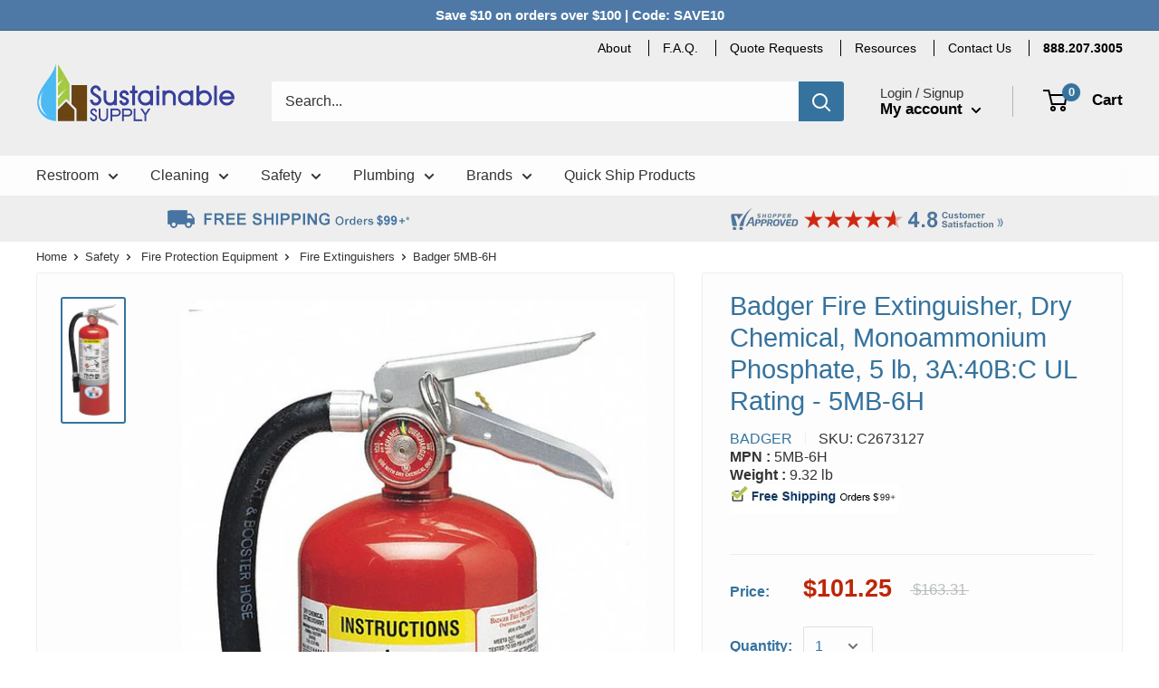

--- FILE ---
content_type: text/html; charset=utf-8
request_url: https://www.sustainablesupply.com/products?view=meteor&timestamp=1769342796669
body_size: 7057
content:


<html>
  <head>
    <meta name="robots" content="noindex, nofollow">
  <!-- BEGIN app block: shopify://apps/pagefly-page-builder/blocks/app-embed/83e179f7-59a0-4589-8c66-c0dddf959200 -->

<!-- BEGIN app snippet: pagefly-cro-ab-testing-main -->







<script>
  ;(function () {
    const url = new URL(window.location)
    const viewParam = url.searchParams.get('view')
    if (viewParam && viewParam.includes('variant-pf-')) {
      url.searchParams.set('pf_v', viewParam)
      url.searchParams.delete('view')
      window.history.replaceState({}, '', url)
    }
  })()
</script>



<script type='module'>
  
  window.PAGEFLY_CRO = window.PAGEFLY_CRO || {}

  window.PAGEFLY_CRO['data_debug'] = {
    original_template_suffix: "meteor",
    allow_ab_test: false,
    ab_test_start_time: 0,
    ab_test_end_time: 0,
    today_date_time: 1769335795000,
  }
  window.PAGEFLY_CRO['GA4'] = { enabled: false}
</script>

<!-- END app snippet -->








  <script src='https://cdn.shopify.com/extensions/019bb4f9-aed6-78a3-be91-e9d44663e6bf/pagefly-page-builder-215/assets/pagefly-helper.js' defer='defer'></script>

  <script src='https://cdn.shopify.com/extensions/019bb4f9-aed6-78a3-be91-e9d44663e6bf/pagefly-page-builder-215/assets/pagefly-general-helper.js' defer='defer'></script>

  <script src='https://cdn.shopify.com/extensions/019bb4f9-aed6-78a3-be91-e9d44663e6bf/pagefly-page-builder-215/assets/pagefly-snap-slider.js' defer='defer'></script>

  <script src='https://cdn.shopify.com/extensions/019bb4f9-aed6-78a3-be91-e9d44663e6bf/pagefly-page-builder-215/assets/pagefly-slideshow-v3.js' defer='defer'></script>

  <script src='https://cdn.shopify.com/extensions/019bb4f9-aed6-78a3-be91-e9d44663e6bf/pagefly-page-builder-215/assets/pagefly-slideshow-v4.js' defer='defer'></script>

  <script src='https://cdn.shopify.com/extensions/019bb4f9-aed6-78a3-be91-e9d44663e6bf/pagefly-page-builder-215/assets/pagefly-glider.js' defer='defer'></script>

  <script src='https://cdn.shopify.com/extensions/019bb4f9-aed6-78a3-be91-e9d44663e6bf/pagefly-page-builder-215/assets/pagefly-slideshow-v1-v2.js' defer='defer'></script>

  <script src='https://cdn.shopify.com/extensions/019bb4f9-aed6-78a3-be91-e9d44663e6bf/pagefly-page-builder-215/assets/pagefly-product-media.js' defer='defer'></script>

  <script src='https://cdn.shopify.com/extensions/019bb4f9-aed6-78a3-be91-e9d44663e6bf/pagefly-page-builder-215/assets/pagefly-product.js' defer='defer'></script>


<script id='pagefly-helper-data' type='application/json'>
  {
    "page_optimization": {
      "assets_prefetching": false
    },
    "elements_asset_mapper": {
      "Accordion": "https://cdn.shopify.com/extensions/019bb4f9-aed6-78a3-be91-e9d44663e6bf/pagefly-page-builder-215/assets/pagefly-accordion.js",
      "Accordion3": "https://cdn.shopify.com/extensions/019bb4f9-aed6-78a3-be91-e9d44663e6bf/pagefly-page-builder-215/assets/pagefly-accordion3.js",
      "CountDown": "https://cdn.shopify.com/extensions/019bb4f9-aed6-78a3-be91-e9d44663e6bf/pagefly-page-builder-215/assets/pagefly-countdown.js",
      "GMap1": "https://cdn.shopify.com/extensions/019bb4f9-aed6-78a3-be91-e9d44663e6bf/pagefly-page-builder-215/assets/pagefly-gmap.js",
      "GMap2": "https://cdn.shopify.com/extensions/019bb4f9-aed6-78a3-be91-e9d44663e6bf/pagefly-page-builder-215/assets/pagefly-gmap.js",
      "GMapBasicV2": "https://cdn.shopify.com/extensions/019bb4f9-aed6-78a3-be91-e9d44663e6bf/pagefly-page-builder-215/assets/pagefly-gmap.js",
      "GMapAdvancedV2": "https://cdn.shopify.com/extensions/019bb4f9-aed6-78a3-be91-e9d44663e6bf/pagefly-page-builder-215/assets/pagefly-gmap.js",
      "HTML.Video": "https://cdn.shopify.com/extensions/019bb4f9-aed6-78a3-be91-e9d44663e6bf/pagefly-page-builder-215/assets/pagefly-htmlvideo.js",
      "HTML.Video2": "https://cdn.shopify.com/extensions/019bb4f9-aed6-78a3-be91-e9d44663e6bf/pagefly-page-builder-215/assets/pagefly-htmlvideo2.js",
      "HTML.Video3": "https://cdn.shopify.com/extensions/019bb4f9-aed6-78a3-be91-e9d44663e6bf/pagefly-page-builder-215/assets/pagefly-htmlvideo2.js",
      "BackgroundVideo": "https://cdn.shopify.com/extensions/019bb4f9-aed6-78a3-be91-e9d44663e6bf/pagefly-page-builder-215/assets/pagefly-htmlvideo2.js",
      "Instagram": "https://cdn.shopify.com/extensions/019bb4f9-aed6-78a3-be91-e9d44663e6bf/pagefly-page-builder-215/assets/pagefly-instagram.js",
      "Instagram2": "https://cdn.shopify.com/extensions/019bb4f9-aed6-78a3-be91-e9d44663e6bf/pagefly-page-builder-215/assets/pagefly-instagram.js",
      "Insta3": "https://cdn.shopify.com/extensions/019bb4f9-aed6-78a3-be91-e9d44663e6bf/pagefly-page-builder-215/assets/pagefly-instagram3.js",
      "Tabs": "https://cdn.shopify.com/extensions/019bb4f9-aed6-78a3-be91-e9d44663e6bf/pagefly-page-builder-215/assets/pagefly-tab.js",
      "Tabs3": "https://cdn.shopify.com/extensions/019bb4f9-aed6-78a3-be91-e9d44663e6bf/pagefly-page-builder-215/assets/pagefly-tab3.js",
      "ProductBox": "https://cdn.shopify.com/extensions/019bb4f9-aed6-78a3-be91-e9d44663e6bf/pagefly-page-builder-215/assets/pagefly-cart.js",
      "FBPageBox2": "https://cdn.shopify.com/extensions/019bb4f9-aed6-78a3-be91-e9d44663e6bf/pagefly-page-builder-215/assets/pagefly-facebook.js",
      "FBLikeButton2": "https://cdn.shopify.com/extensions/019bb4f9-aed6-78a3-be91-e9d44663e6bf/pagefly-page-builder-215/assets/pagefly-facebook.js",
      "TwitterFeed2": "https://cdn.shopify.com/extensions/019bb4f9-aed6-78a3-be91-e9d44663e6bf/pagefly-page-builder-215/assets/pagefly-twitter.js",
      "Paragraph4": "https://cdn.shopify.com/extensions/019bb4f9-aed6-78a3-be91-e9d44663e6bf/pagefly-page-builder-215/assets/pagefly-paragraph4.js",

      "AliReviews": "https://cdn.shopify.com/extensions/019bb4f9-aed6-78a3-be91-e9d44663e6bf/pagefly-page-builder-215/assets/pagefly-3rd-elements.js",
      "BackInStock": "https://cdn.shopify.com/extensions/019bb4f9-aed6-78a3-be91-e9d44663e6bf/pagefly-page-builder-215/assets/pagefly-3rd-elements.js",
      "GloboBackInStock": "https://cdn.shopify.com/extensions/019bb4f9-aed6-78a3-be91-e9d44663e6bf/pagefly-page-builder-215/assets/pagefly-3rd-elements.js",
      "GrowaveWishlist": "https://cdn.shopify.com/extensions/019bb4f9-aed6-78a3-be91-e9d44663e6bf/pagefly-page-builder-215/assets/pagefly-3rd-elements.js",
      "InfiniteOptionsShopPad": "https://cdn.shopify.com/extensions/019bb4f9-aed6-78a3-be91-e9d44663e6bf/pagefly-page-builder-215/assets/pagefly-3rd-elements.js",
      "InkybayProductPersonalizer": "https://cdn.shopify.com/extensions/019bb4f9-aed6-78a3-be91-e9d44663e6bf/pagefly-page-builder-215/assets/pagefly-3rd-elements.js",
      "LimeSpot": "https://cdn.shopify.com/extensions/019bb4f9-aed6-78a3-be91-e9d44663e6bf/pagefly-page-builder-215/assets/pagefly-3rd-elements.js",
      "Loox": "https://cdn.shopify.com/extensions/019bb4f9-aed6-78a3-be91-e9d44663e6bf/pagefly-page-builder-215/assets/pagefly-3rd-elements.js",
      "Opinew": "https://cdn.shopify.com/extensions/019bb4f9-aed6-78a3-be91-e9d44663e6bf/pagefly-page-builder-215/assets/pagefly-3rd-elements.js",
      "Powr": "https://cdn.shopify.com/extensions/019bb4f9-aed6-78a3-be91-e9d44663e6bf/pagefly-page-builder-215/assets/pagefly-3rd-elements.js",
      "ProductReviews": "https://cdn.shopify.com/extensions/019bb4f9-aed6-78a3-be91-e9d44663e6bf/pagefly-page-builder-215/assets/pagefly-3rd-elements.js",
      "PushOwl": "https://cdn.shopify.com/extensions/019bb4f9-aed6-78a3-be91-e9d44663e6bf/pagefly-page-builder-215/assets/pagefly-3rd-elements.js",
      "ReCharge": "https://cdn.shopify.com/extensions/019bb4f9-aed6-78a3-be91-e9d44663e6bf/pagefly-page-builder-215/assets/pagefly-3rd-elements.js",
      "Rivyo": "https://cdn.shopify.com/extensions/019bb4f9-aed6-78a3-be91-e9d44663e6bf/pagefly-page-builder-215/assets/pagefly-3rd-elements.js",
      "TrackingMore": "https://cdn.shopify.com/extensions/019bb4f9-aed6-78a3-be91-e9d44663e6bf/pagefly-page-builder-215/assets/pagefly-3rd-elements.js",
      "Vitals": "https://cdn.shopify.com/extensions/019bb4f9-aed6-78a3-be91-e9d44663e6bf/pagefly-page-builder-215/assets/pagefly-3rd-elements.js",
      "Wiser": "https://cdn.shopify.com/extensions/019bb4f9-aed6-78a3-be91-e9d44663e6bf/pagefly-page-builder-215/assets/pagefly-3rd-elements.js"
    },
    "custom_elements_mapper": {
      "pf-click-action-element": "https://cdn.shopify.com/extensions/019bb4f9-aed6-78a3-be91-e9d44663e6bf/pagefly-page-builder-215/assets/pagefly-click-action-element.js",
      "pf-dialog-element": "https://cdn.shopify.com/extensions/019bb4f9-aed6-78a3-be91-e9d44663e6bf/pagefly-page-builder-215/assets/pagefly-dialog-element.js"
    }
  }
</script>


<!-- END app block --><!-- BEGIN app block: shopify://apps/minmaxify-order-limits/blocks/app-embed-block/3acfba32-89f3-4377-ae20-cbb9abc48475 --><script type="text/javascript" src="https://limits.minmaxify.com/sustainablesupplyco.myshopify.com?v=139a&r=20251119225716"></script>

<!-- END app block --><link rel="canonical" href="https://www.sustainablesupply.com/collections">
<meta property="og:image" content="https://cdn.shopify.com/s/files/1/0332/9992/2988/files/sustainablesupply-logo-transparent-500x300.png?v=1723234859" />
<meta property="og:image:secure_url" content="https://cdn.shopify.com/s/files/1/0332/9992/2988/files/sustainablesupply-logo-transparent-500x300.png?v=1723234859" />
<meta property="og:image:width" content="500" />
<meta property="og:image:height" content="300" />
</head>

  <body>
    <script id="meteor-menu-data" type="application/json">
      


  
  {
    "version": "4.5.0",
    "base_url": "https://meteor.heliumdev.com",
    "settings": {"app_proxy":"apps/meteor","z_index":9999,"mobile_breakpoint":"","disable_at_width":"","vertical_offset":0,"mobile_vertical_offset":0,"css":"","queries":"","async_load":"true","layout_liquid":"theme.liquid","external_links_in_new_tab":"false"},
    "theme": {
      "name": "Warehouse",
      "version": "1.4.7"
    },
    "linklists": {
      "main-menu": {
        "links": [
          


  
  

  {        "title": "Restroom",        "url": "\/collections\/restroom-supplies",        "type": "collection_link","object_id": 192077758508,                  "images": {            "small": "\/\/www.sustainablesupply.com\/cdn\/shop\/collections\/restroom-thumb-3_400x400.png?v=1636652983",            "medium": "\/\/www.sustainablesupply.com\/cdn\/shop\/collections\/restroom-thumb-3_800x800.png?v=1636652983",            "large": "\/\/www.sustainablesupply.com\/cdn\/shop\/collections\/restroom-thumb-3_1200x1200.png?v=1636652983",            "alt": "Restroom"          },                "nest_level": 1,        "links": [                        {        "title": "Baby Changers",        "url": "\/collections\/baby-changing-stations",        "type": "collection_link",                  "images": {            "small": "\/\/www.sustainablesupply.com\/cdn\/shop\/collections\/baby-changers-thumb_400x400.jpg?v=1636652984",            "medium": "\/\/www.sustainablesupply.com\/cdn\/shop\/collections\/baby-changers-thumb_800x800.jpg?v=1636652984",            "large": "\/\/www.sustainablesupply.com\/cdn\/shop\/collections\/baby-changers-thumb_1200x1200.jpg?v=1636652984",            "alt": "Baby Changers"          },                "nest_level": 2,        "links": [                                      ]      },                            {        "title": "Bath and Shower",        "url": "\/collections\/commercial-bath-shower-accessories",        "type": "collection_link",                  "images": {            "small": "\/\/www.sustainablesupply.com\/cdn\/shop\/collections\/bathshower-thumb_400x400.jpg?v=1599954871",            "medium": "\/\/www.sustainablesupply.com\/cdn\/shop\/collections\/bathshower-thumb_800x800.jpg?v=1599954871",            "large": "\/\/www.sustainablesupply.com\/cdn\/shop\/collections\/bathshower-thumb_1200x1200.jpg?v=1599954871",            "alt": "Bath and Shower"          },                "nest_level": 2,        "links": [                                      ]      },                            {        "title": "Combination Toilet Paper Dispensers",        "url": "\/collections\/combination-toilet-paper-dispensers",        "type": "collection_link",                  "images": {            "small": "\/\/www.sustainablesupply.com\/cdn\/shop\/collections\/r-CombinationUnits_400x400.jpg?v=1598480614",            "medium": "\/\/www.sustainablesupply.com\/cdn\/shop\/collections\/r-CombinationUnits_800x800.jpg?v=1598480614",            "large": "\/\/www.sustainablesupply.com\/cdn\/shop\/collections\/r-CombinationUnits_1200x1200.jpg?v=1598480614",            "alt": "Combination Toilet Paper Dispensers"          },                "nest_level": 2,        "links": [                                      ]      },                            {        "title": "Facial Tissue Dispensers",        "url": "\/collections\/facial-tissue-dispensers",        "type": "collection_link",                  "images": {            "small": "\/\/www.sustainablesupply.com\/cdn\/shop\/collections\/Facial-Tissue-Dispensers_400x400.jpg?v=1598480747",            "medium": "\/\/www.sustainablesupply.com\/cdn\/shop\/collections\/Facial-Tissue-Dispensers_800x800.jpg?v=1598480747",            "large": "\/\/www.sustainablesupply.com\/cdn\/shop\/collections\/Facial-Tissue-Dispensers_1200x1200.jpg?v=1598480747",            "alt": "Facial Tissue Dispensers"          },                "nest_level": 2,        "links": [                                      ]      },                            {        "title": "Flush Valves",        "url": "\/collections\/flush-valves-retrofit-kits",        "type": "collection_link",                  "images": {            "small": "\/\/www.sustainablesupply.com\/cdn\/shop\/collections\/2LRZ4_AS01_400x400.jpg?v=1636654110",            "medium": "\/\/www.sustainablesupply.com\/cdn\/shop\/collections\/2LRZ4_AS01_800x800.jpg?v=1636654110",            "large": "\/\/www.sustainablesupply.com\/cdn\/shop\/collections\/2LRZ4_AS01_1200x1200.jpg?v=1636654110",            "alt": "Flush Valves \u0026 Retrofit Kits"          },                "nest_level": 2,        "links": [                                      ]      },                            {        "title": "Grab Bars",        "url": "\/collections\/bathroom-grab-bars-restroom-grab-bars",        "type": "collection_link",                  "images": {            "small": "\/\/www.sustainablesupply.com\/cdn\/shop\/collections\/r-GrabBars_400x400.jpg?v=1599955254",            "medium": "\/\/www.sustainablesupply.com\/cdn\/shop\/collections\/r-GrabBars_800x800.jpg?v=1599955254",            "large": "\/\/www.sustainablesupply.com\/cdn\/shop\/collections\/r-GrabBars_1200x1200.jpg?v=1599955254",            "alt": "Grab Bars"          },                "nest_level": 2,        "links": [                                      ]      },                            {        "title": "Hand Dryers",        "url": "\/collections\/hand-dryers-energy-efficient-hand-dryers",        "type": "collection_link",                  "images": {            "small": "\/\/www.sustainablesupply.com\/cdn\/shop\/collections\/C1967653_main-1_400x400.jpg?v=1598479017",            "medium": "\/\/www.sustainablesupply.com\/cdn\/shop\/collections\/C1967653_main-1_800x800.jpg?v=1598479017",            "large": "\/\/www.sustainablesupply.com\/cdn\/shop\/collections\/C1967653_main-1_1200x1200.jpg?v=1598479017",            "alt": "Hand Dryers"          },                "nest_level": 2,        "links": [                                      ]      },                            {        "title": "Hooks, Shelves, Racks",        "url": "\/collections\/public-bathroom-hooks-shelves-hardware",        "type": "collection_link",                  "images": {            "small": "\/\/www.sustainablesupply.com\/cdn\/shop\/collections\/hooksshelvesracks_400x400.jpg?v=1598480500",            "medium": "\/\/www.sustainablesupply.com\/cdn\/shop\/collections\/hooksshelvesracks_800x800.jpg?v=1598480500",            "large": "\/\/www.sustainablesupply.com\/cdn\/shop\/collections\/hooksshelvesracks_1200x1200.jpg?v=1598480500",            "alt": "Hooks, Shelves, Racks"          },                "nest_level": 2,        "links": [                                      ]      },                            {        "title": "Matte Black",        "url": "\/collections\/matte-black-commercial-washroom-accessories",        "type": "collection_link",                  "images": {            "small": "\/\/www.sustainablesupply.com\/cdn\/shop\/collections\/matte-black-thumb-general_400x400.jpg?v=1676388008",            "medium": "\/\/www.sustainablesupply.com\/cdn\/shop\/collections\/matte-black-thumb-general_800x800.jpg?v=1676388008",            "large": "\/\/www.sustainablesupply.com\/cdn\/shop\/collections\/matte-black-thumb-general_1200x1200.jpg?v=1676388008",            "alt": "Matte Black Washroom Accessories"          },                "nest_level": 2,        "links": [                                      ]      },                            {        "title": "Paper Towel Dispensers",        "url": "\/collections\/commercial-paper-towel-dispensers",        "type": "collection_link",                  "images": {            "small": "\/\/www.sustainablesupply.com\/cdn\/shop\/collections\/PaperTowelDispensers-1_400x400.jpg?v=1598480751",            "medium": "\/\/www.sustainablesupply.com\/cdn\/shop\/collections\/PaperTowelDispensers-1_800x800.jpg?v=1598480751",            "large": "\/\/www.sustainablesupply.com\/cdn\/shop\/collections\/PaperTowelDispensers-1_1200x1200.jpg?v=1598480751",            "alt": "Paper Towel Dispensers"          },                "nest_level": 2,        "links": [                                      ]      },                            {        "title": "Paper Towels",        "url": "\/collections\/paper-towels",        "type": "collection_link",                  "images": {            "small": "\/\/www.sustainablesupply.com\/cdn\/shop\/collections\/PaperTowels2_400x400.jpg?v=1599078008",            "medium": "\/\/www.sustainablesupply.com\/cdn\/shop\/collections\/PaperTowels2_800x800.jpg?v=1599078008",            "large": "\/\/www.sustainablesupply.com\/cdn\/shop\/collections\/PaperTowels2_1200x1200.jpg?v=1599078008",            "alt": "Paper Towels"          },                "nest_level": 2,        "links": [                                      ]      },                            {        "title": "Portable Restrooms",        "url": "\/collections\/portable-restrooms",        "type": "collection_link",                  "images": {            "small": "\/\/www.sustainablesupply.com\/cdn\/shop\/collections\/portable-restroom-thumb_400x400.png?v=1643404732",            "medium": "\/\/www.sustainablesupply.com\/cdn\/shop\/collections\/portable-restroom-thumb_800x800.png?v=1643404732",            "large": "\/\/www.sustainablesupply.com\/cdn\/shop\/collections\/portable-restroom-thumb_1200x1200.png?v=1643404732",            "alt": "Portable Restrooms"          },                "nest_level": 2,        "links": [                                      ]      },                            {        "title": "Restroom Mirrors",        "url": "\/collections\/public-restroom-mirrors",        "type": "collection_link",                  "images": {            "small": "\/\/www.sustainablesupply.com\/cdn\/shop\/collections\/RestroomMirrors_400x400.jpg?v=1598480859",            "medium": "\/\/www.sustainablesupply.com\/cdn\/shop\/collections\/RestroomMirrors_800x800.jpg?v=1598480859",            "large": "\/\/www.sustainablesupply.com\/cdn\/shop\/collections\/RestroomMirrors_1200x1200.jpg?v=1598480859",            "alt": "Restroom Mirrors"          },                "nest_level": 2,        "links": [                                      ]      },                            {        "title": "Restroom Signs",        "url": "\/collections\/restroom-signs",        "type": "collection_link",                  "images": {            "small": "\/\/www.sustainablesupply.com\/cdn\/shop\/collections\/RestroomSigns_400x400.jpg?v=1598480861",            "medium": "\/\/www.sustainablesupply.com\/cdn\/shop\/collections\/RestroomSigns_800x800.jpg?v=1598480861",            "large": "\/\/www.sustainablesupply.com\/cdn\/shop\/collections\/RestroomSigns_1200x1200.jpg?v=1598480861",            "alt": "Restroom Signs"          },                "nest_level": 2,        "links": [                                      ]      },                            {        "title": "Seat Covers and Dispensers",        "url": "\/collections\/toilet-seat-covers-dispensers",        "type": "collection_link",                  "images": {            "small": "\/\/www.sustainablesupply.com\/cdn\/shop\/collections\/toilet_20seat_20covers_400x400.jpg?v=1599956682",            "medium": "\/\/www.sustainablesupply.com\/cdn\/shop\/collections\/toilet_20seat_20covers_800x800.jpg?v=1599956682",            "large": "\/\/www.sustainablesupply.com\/cdn\/shop\/collections\/toilet_20seat_20covers_1200x1200.jpg?v=1599956682",            "alt": "Toilet Seat Covers and Dispensers"          },                "nest_level": 2,        "links": [                                      ]      },                            {        "title": "Soap Dispensers",        "url": "\/collections\/public-bathroom-soap-dispensers",        "type": "collection_link",                  "images": {            "small": "\/\/www.sustainablesupply.com\/cdn\/shop\/collections\/SoapDispensers-thumb_400x400.jpg?v=1598480866",            "medium": "\/\/www.sustainablesupply.com\/cdn\/shop\/collections\/SoapDispensers-thumb_800x800.jpg?v=1598480866",            "large": "\/\/www.sustainablesupply.com\/cdn\/shop\/collections\/SoapDispensers-thumb_1200x1200.jpg?v=1598480866",            "alt": "Soap Dispensers"          },                "nest_level": 2,        "links": [                                      ]      },                            {        "title": "Specimen Cabinets \u0026 Healthcare Accessories",        "url": "\/collections\/specimen-cabinets-healthcare-restroom-accessories",        "type": "collection_link",                  "images": {            "small": "\/\/www.sustainablesupply.com\/cdn\/shop\/collections\/HealthcareAccessories-thumb_400x400.jpg?v=1599956821",            "medium": "\/\/www.sustainablesupply.com\/cdn\/shop\/collections\/HealthcareAccessories-thumb_800x800.jpg?v=1599956821",            "large": "\/\/www.sustainablesupply.com\/cdn\/shop\/collections\/HealthcareAccessories-thumb_1200x1200.jpg?v=1599956821",            "alt": "Specimen Cabinets \u0026 Healthcare Accessories"          },                "nest_level": 2,        "links": [                                      ]      },                            {        "title": "Toilet Partitions",        "url": "\/collections\/toilet-partitions-bathroom-stall-partitions",        "type": "collection_link",                  "images": {            "small": "\/\/www.sustainablesupply.com\/cdn\/shop\/collections\/toiletpartitions-1_04ec9417-b1c9-4098-9889-898656ce812e_400x400.jpg?v=1636660679",            "medium": "\/\/www.sustainablesupply.com\/cdn\/shop\/collections\/toiletpartitions-1_04ec9417-b1c9-4098-9889-898656ce812e_800x800.jpg?v=1636660679",            "large": "\/\/www.sustainablesupply.com\/cdn\/shop\/collections\/toiletpartitions-1_04ec9417-b1c9-4098-9889-898656ce812e_1200x1200.jpg?v=1636660679",            "alt": "Toilet Partitions"          },                "nest_level": 2,        "links": [                                      ]      },                            {        "title": "Toilet Partitions - Shop Online",        "url": "\/collections\/toilet-partitions-bathroom-stall-partitions-shop-online",        "type": "collection_link",                  "images": {            "small": "\/\/www.sustainablesupply.com\/cdn\/shop\/collections\/toiletpartitions_400x400.jpg?v=1604068020",            "medium": "\/\/www.sustainablesupply.com\/cdn\/shop\/collections\/toiletpartitions_800x800.jpg?v=1604068020",            "large": "\/\/www.sustainablesupply.com\/cdn\/shop\/collections\/toiletpartitions_1200x1200.jpg?v=1604068020",            "alt": "Toilet Partitions - Shop Online"          },                "nest_level": 2,        "links": [                                      ]      },                            {        "title": "Toilet Tissue",        "url": "\/collections\/recycled-toilet-paper",        "type": "collection_link",                  "images": {            "small": "\/\/www.sustainablesupply.com\/cdn\/shop\/collections\/ToiletTissue2_400x400.jpg?v=1600094428",            "medium": "\/\/www.sustainablesupply.com\/cdn\/shop\/collections\/ToiletTissue2_800x800.jpg?v=1600094428",            "large": "\/\/www.sustainablesupply.com\/cdn\/shop\/collections\/ToiletTissue2_1200x1200.jpg?v=1600094428",            "alt": "Toilet Tissue"          },                "nest_level": 2,        "links": [                                      ]      },                            {        "title": "Toilet Tissue Dispensers",        "url": "\/collections\/public-bathroom-toilet-tissue-dispensers",        "type": "collection_link",                  "images": {            "small": "\/\/www.sustainablesupply.com\/cdn\/shop\/collections\/ToiletTissueDispensers_400x400.jpg?v=1598480803",            "medium": "\/\/www.sustainablesupply.com\/cdn\/shop\/collections\/ToiletTissueDispensers_800x800.jpg?v=1598480803",            "large": "\/\/www.sustainablesupply.com\/cdn\/shop\/collections\/ToiletTissueDispensers_1200x1200.jpg?v=1598480803",            "alt": "Toilet Tissue Dispensers"          },                "nest_level": 2,        "links": [                                      ]      },                            {        "title": "Vendors and Disposals",        "url": "\/collections\/public-bathroom-vending-machines-sanitary-disposals",        "type": "collection_link",                  "images": {            "small": "\/\/www.sustainablesupply.com\/cdn\/shop\/collections\/VendorsDisposals_400x400.jpg?v=1598480824",            "medium": "\/\/www.sustainablesupply.com\/cdn\/shop\/collections\/VendorsDisposals_800x800.jpg?v=1598480824",            "large": "\/\/www.sustainablesupply.com\/cdn\/shop\/collections\/VendorsDisposals_1200x1200.jpg?v=1598480824",            "alt": "Vendors and Disposals"          },                "nest_level": 2,        "links": [                                      ]      },                            {        "title": "Waste Receptacles",        "url": "\/collections\/public-bathroom-waste-receptacles",        "type": "collection_link",                  "images": {            "small": "\/\/www.sustainablesupply.com\/cdn\/shop\/collections\/WasteReceptacles_400x400.jpg?v=1598480826",            "medium": "\/\/www.sustainablesupply.com\/cdn\/shop\/collections\/WasteReceptacles_800x800.jpg?v=1598480826",            "large": "\/\/www.sustainablesupply.com\/cdn\/shop\/collections\/WasteReceptacles_1200x1200.jpg?v=1598480826",            "alt": "Waste Receptacles"          },                "nest_level": 2,        "links": [                                      ]      },                            {        "title": "Restroom",        "url": "\/collections\/restroom-supplies",        "type": "collection_link",                  "images": {            "small": "\/\/www.sustainablesupply.com\/cdn\/shop\/collections\/restroom-thumb-3_400x400.png?v=1636652983",            "medium": "\/\/www.sustainablesupply.com\/cdn\/shop\/collections\/restroom-thumb-3_800x800.png?v=1636652983",            "large": "\/\/www.sustainablesupply.com\/cdn\/shop\/collections\/restroom-thumb-3_1200x1200.png?v=1636652983",            "alt": "Restroom"          },                "nest_level": 2,        "links": [                                      ]      }              ]      },                            {        "title": "Cleaning",        "url": "\/collections\/green-cleaning-products-green-janitorial-supplies",        "type": "collection_link","object_id": 192077791276,                  "images": {            "small": "\/\/www.sustainablesupply.com\/cdn\/shop\/collections\/cleaning-thumb-3_400x400.png?v=1636652983",            "medium": "\/\/www.sustainablesupply.com\/cdn\/shop\/collections\/cleaning-thumb-3_800x800.png?v=1636652983",            "large": "\/\/www.sustainablesupply.com\/cdn\/shop\/collections\/cleaning-thumb-3_1200x1200.png?v=1636652983",            "alt": "Cleaning"          },                "nest_level": 1,        "links": [                        {        "title": "Brooms and Brushes",        "url": "\/collections\/brooms-and-brushes",        "type": "collection_link",                  "images": {            "small": "\/\/www.sustainablesupply.com\/cdn\/shop\/collections\/brooms-brush_400x400.jpg?v=1599077874",            "medium": "\/\/www.sustainablesupply.com\/cdn\/shop\/collections\/brooms-brush_800x800.jpg?v=1599077874",            "large": "\/\/www.sustainablesupply.com\/cdn\/shop\/collections\/brooms-brush_1200x1200.jpg?v=1599077874",            "alt": "Brooms and Brushes"          },                "nest_level": 2,        "links": [                                      ]      },                            {        "title": "Buckets and Pails",        "url": "\/collections\/buckets-pails",        "type": "collection_link",                  "images": {            "small": "\/\/www.sustainablesupply.com\/cdn\/shop\/collections\/buckets_and_pails_400x400.jpg?v=1599077983",            "medium": "\/\/www.sustainablesupply.com\/cdn\/shop\/collections\/buckets_and_pails_800x800.jpg?v=1599077983",            "large": "\/\/www.sustainablesupply.com\/cdn\/shop\/collections\/buckets_and_pails_1200x1200.jpg?v=1599077983",            "alt": "Buckets and Pails"          },                "nest_level": 2,        "links": [                                      ]      },                            {        "title": "Carts and Accessories",        "url": "\/collections\/janitorial-housekeeping-cleaning-carts",        "type": "collection_link",                  "images": {            "small": "\/\/www.sustainablesupply.com\/cdn\/shop\/collections\/Carts-Accessories_400x400.jpg?v=1599077985",            "medium": "\/\/www.sustainablesupply.com\/cdn\/shop\/collections\/Carts-Accessories_800x800.jpg?v=1599077985",            "large": "\/\/www.sustainablesupply.com\/cdn\/shop\/collections\/Carts-Accessories_1200x1200.jpg?v=1599077985",            "alt": "Carts and Accessories"          },                "nest_level": 2,        "links": [                                      ]      },                            {        "title": "Cleaners",        "url": "\/collections\/green-cleaners-commercial-cleaning-chemicals",        "type": "collection_link",                  "images": {            "small": "\/\/www.sustainablesupply.com\/cdn\/shop\/collections\/cleaners-thumb2_400x400.jpg?v=1599077987",            "medium": "\/\/www.sustainablesupply.com\/cdn\/shop\/collections\/cleaners-thumb2_800x800.jpg?v=1599077987",            "large": "\/\/www.sustainablesupply.com\/cdn\/shop\/collections\/cleaners-thumb2_1200x1200.jpg?v=1599077987",            "alt": "Cleaners"          },                "nest_level": 2,        "links": [                                      ]      },                            {        "title": "Cleaning Equipment",        "url": "\/collections\/cleaning-equipment",        "type": "collection_link",                  "images": {            "small": "\/\/www.sustainablesupply.com\/cdn\/shop\/collections\/CleaningEquipment3_400x400.jpg?v=1599077989",            "medium": "\/\/www.sustainablesupply.com\/cdn\/shop\/collections\/CleaningEquipment3_800x800.jpg?v=1599077989",            "large": "\/\/www.sustainablesupply.com\/cdn\/shop\/collections\/CleaningEquipment3_1200x1200.jpg?v=1599077989",            "alt": "Cleaning Equipment"          },                "nest_level": 2,        "links": [                                      ]      },                            {        "title": "Floor Signs and Accessories",        "url": "\/collections\/floor-signs-accessories",        "type": "collection_link",                  "images": {            "small": "\/\/www.sustainablesupply.com\/cdn\/shop\/collections\/Cleaning---Floor-Signs-and-Accessories_400x400.jpg?v=1599957413",            "medium": "\/\/www.sustainablesupply.com\/cdn\/shop\/collections\/Cleaning---Floor-Signs-and-Accessories_800x800.jpg?v=1599957413",            "large": "\/\/www.sustainablesupply.com\/cdn\/shop\/collections\/Cleaning---Floor-Signs-and-Accessories_1200x1200.jpg?v=1599957413",            "alt": "Floor Signs and Accessories"          },                "nest_level": 2,        "links": [                                      ]      },                            {        "title": "Mops and Wringers",        "url": "\/collections\/mop-heads-wringers-buckets",        "type": "collection_link",                  "images": {            "small": "\/\/www.sustainablesupply.com\/cdn\/shop\/collections\/mops-wringers_400x400.jpg?v=1599077999",            "medium": "\/\/www.sustainablesupply.com\/cdn\/shop\/collections\/mops-wringers_800x800.jpg?v=1599077999",            "large": "\/\/www.sustainablesupply.com\/cdn\/shop\/collections\/mops-wringers_1200x1200.jpg?v=1599077999",            "alt": "Mops and Wringers"          },                "nest_level": 2,        "links": [                                      ]      },                            {        "title": "Odor Control and Urinal Products",        "url": "\/collections\/restroom-odor-control-products",        "type": "collection_link",                  "images": {            "small": "\/\/www.sustainablesupply.com\/cdn\/shop\/collections\/oder-control_400x400.jpg?v=1599078001",            "medium": "\/\/www.sustainablesupply.com\/cdn\/shop\/collections\/oder-control_800x800.jpg?v=1599078001",            "large": "\/\/www.sustainablesupply.com\/cdn\/shop\/collections\/oder-control_1200x1200.jpg?v=1599078001",            "alt": "Odor Control and Urinal Products"          },                "nest_level": 2,        "links": [                                      ]      },                            {        "title": "Facial Tissue",        "url": "\/collections\/recycled-facial-tissue",        "type": "collection_link",                  "images": {            "small": "\/\/www.sustainablesupply.com\/cdn\/shop\/collections\/facial_20tissues_400x400.jpg?v=1599078003",            "medium": "\/\/www.sustainablesupply.com\/cdn\/shop\/collections\/facial_20tissues_800x800.jpg?v=1599078003",            "large": "\/\/www.sustainablesupply.com\/cdn\/shop\/collections\/facial_20tissues_1200x1200.jpg?v=1599078003",            "alt": "Facial Tissue"          },                "nest_level": 2,        "links": [                                      ]      },                            {        "title": "Napkins",        "url": "\/collections\/recycled-napkins",        "type": "collection_link",                  "images": {            "small": "\/\/www.sustainablesupply.com\/cdn\/shop\/collections\/napkins_400x400.jpg?v=1599078005",            "medium": "\/\/www.sustainablesupply.com\/cdn\/shop\/collections\/napkins_800x800.jpg?v=1599078005",            "large": "\/\/www.sustainablesupply.com\/cdn\/shop\/collections\/napkins_1200x1200.jpg?v=1599078005",            "alt": "Napkins"          },                "nest_level": 2,        "links": [                                      ]      },                            {        "title": "Paper Towels",        "url": "\/collections\/paper-towels",        "type": "collection_link",                  "images": {            "small": "\/\/www.sustainablesupply.com\/cdn\/shop\/collections\/PaperTowels2_400x400.jpg?v=1599078008",            "medium": "\/\/www.sustainablesupply.com\/cdn\/shop\/collections\/PaperTowels2_800x800.jpg?v=1599078008",            "large": "\/\/www.sustainablesupply.com\/cdn\/shop\/collections\/PaperTowels2_1200x1200.jpg?v=1599078008",            "alt": "Paper Towels"          },                "nest_level": 2,        "links": [                                      ]      },                            {        "title": "Personal Hygiene and Dispensers",        "url": "\/collections\/personal-hygiene-dispensers",        "type": "collection_link",                  "images": {            "small": "\/\/www.sustainablesupply.com\/cdn\/shop\/collections\/Personal-Hygiene-and-Dispensers_400x400.jpg?v=1599078009",            "medium": "\/\/www.sustainablesupply.com\/cdn\/shop\/collections\/Personal-Hygiene-and-Dispensers_800x800.jpg?v=1599078009",            "large": "\/\/www.sustainablesupply.com\/cdn\/shop\/collections\/Personal-Hygiene-and-Dispensers_1200x1200.jpg?v=1599078009",            "alt": "Personal Hygiene and Dispensers"          },                "nest_level": 2,        "links": [                                      ]      },                            {        "title": "Rags, Towels and Wipes",        "url": "\/collections\/rags-towels-and-wipes",        "type": "collection_link",                  "images": {            "small": "\/\/www.sustainablesupply.com\/cdn\/shop\/collections\/towel-wipe-thumb_400x400.jpg?v=1599078017",            "medium": "\/\/www.sustainablesupply.com\/cdn\/shop\/collections\/towel-wipe-thumb_800x800.jpg?v=1599078017",            "large": "\/\/www.sustainablesupply.com\/cdn\/shop\/collections\/towel-wipe-thumb_1200x1200.jpg?v=1599078017",            "alt": "Rags, Towels and Wipes"          },                "nest_level": 2,        "links": [                                      ]      },                            {        "title": "Receptacles and Containers",        "url": "\/collections\/commercial-waste-receptacles-containers-cans",        "type": "collection_link",                  "images": {            "small": "\/\/www.sustainablesupply.com\/cdn\/shop\/collections\/j-ReceptaclesContainers_400x400.jpg?v=1599078019",            "medium": "\/\/www.sustainablesupply.com\/cdn\/shop\/collections\/j-ReceptaclesContainers_800x800.jpg?v=1599078019",            "large": "\/\/www.sustainablesupply.com\/cdn\/shop\/collections\/j-ReceptaclesContainers_1200x1200.jpg?v=1599078019",            "alt": "Receptacles and Containers"          },                "nest_level": 2,        "links": [                                      ]      },                            {        "title": "Recycling Equipment",        "url": "\/collections\/recycling-equipment",        "type": "collection_link",                  "images": {            "small": "\/\/www.sustainablesupply.com\/cdn\/shop\/collections\/recycle-thumb2_400x400.jpg?v=1599957901",            "medium": "\/\/www.sustainablesupply.com\/cdn\/shop\/collections\/recycle-thumb2_800x800.jpg?v=1599957901",            "large": "\/\/www.sustainablesupply.com\/cdn\/shop\/collections\/recycle-thumb2_1200x1200.jpg?v=1599957901",            "alt": "Recycling Equipment"          },                "nest_level": 2,        "links": [                                      ]      },                            {        "title": "Soaps and Personal\/Skin Care",        "url": "\/collections\/personal-skin-care-products",        "type": "collection_link",                  "images": {            "small": "\/\/www.sustainablesupply.com\/cdn\/shop\/collections\/soap-personal-skin-care-thumb2_400x400.jpg?v=1599078026",            "medium": "\/\/www.sustainablesupply.com\/cdn\/shop\/collections\/soap-personal-skin-care-thumb2_800x800.jpg?v=1599078026",            "large": "\/\/www.sustainablesupply.com\/cdn\/shop\/collections\/soap-personal-skin-care-thumb2_1200x1200.jpg?v=1599078026",            "alt": "Soaps and Personal\/Skin Care"          },                "nest_level": 2,        "links": [                                      ]      },                            {        "title": "Spray Bottles and Dispensers",        "url": "\/collections\/spray-bottles-and-dispensers",        "type": "collection_link",                  "images": {            "small": "\/\/www.sustainablesupply.com\/cdn\/shop\/collections\/SprayBottles-Dispensers3_400x400.jpg?v=1599078029",            "medium": "\/\/www.sustainablesupply.com\/cdn\/shop\/collections\/SprayBottles-Dispensers3_800x800.jpg?v=1599078029",            "large": "\/\/www.sustainablesupply.com\/cdn\/shop\/collections\/SprayBottles-Dispensers3_1200x1200.jpg?v=1599078029",            "alt": "Spray Bottles and Dispensers"          },                "nest_level": 2,        "links": [                                      ]      },                            {        "title": "Toilet Seat Covers and Dispensers",        "url": "\/collections\/toilet-seat-covers-dispensers",        "type": "collection_link",                  "images": {            "small": "\/\/www.sustainablesupply.com\/cdn\/shop\/collections\/toilet_20seat_20covers_400x400.jpg?v=1599956682",            "medium": "\/\/www.sustainablesupply.com\/cdn\/shop\/collections\/toilet_20seat_20covers_800x800.jpg?v=1599956682",            "large": "\/\/www.sustainablesupply.com\/cdn\/shop\/collections\/toilet_20seat_20covers_1200x1200.jpg?v=1599956682",            "alt": "Toilet Seat Covers and Dispensers"          },                "nest_level": 2,        "links": [                                      ]      },                            {        "title": "Toilet Tissue",        "url": "\/collections\/recycled-toilet-paper",        "type": "collection_link",                  "images": {            "small": "\/\/www.sustainablesupply.com\/cdn\/shop\/collections\/ToiletTissue2_400x400.jpg?v=1600094428",            "medium": "\/\/www.sustainablesupply.com\/cdn\/shop\/collections\/ToiletTissue2_800x800.jpg?v=1600094428",            "large": "\/\/www.sustainablesupply.com\/cdn\/shop\/collections\/ToiletTissue2_1200x1200.jpg?v=1600094428",            "alt": "Toilet Tissue"          },                "nest_level": 2,        "links": [                                      ]      },                            {        "title": "Trash Bags and Liners",        "url": "\/collections\/trash-bags-and-liners",        "type": "collection_link",                  "images": {            "small": "\/\/www.sustainablesupply.com\/cdn\/shop\/collections\/trashbags-liners_400x400.jpg?v=1599078033",            "medium": "\/\/www.sustainablesupply.com\/cdn\/shop\/collections\/trashbags-liners_800x800.jpg?v=1599078033",            "large": "\/\/www.sustainablesupply.com\/cdn\/shop\/collections\/trashbags-liners_1200x1200.jpg?v=1599078033",            "alt": "Trash Bags and Liners"          },                "nest_level": 2,        "links": [                                      ]      },                            {        "title": "Vacuums and Accessories",        "url": "\/collections\/vacuums-and-accessories",        "type": "collection_link",                  "images": {            "small": "\/\/www.sustainablesupply.com\/cdn\/shop\/collections\/j-VacuumsAccessories_400x400.jpg?v=1599078035",            "medium": "\/\/www.sustainablesupply.com\/cdn\/shop\/collections\/j-VacuumsAccessories_800x800.jpg?v=1599078035",            "large": "\/\/www.sustainablesupply.com\/cdn\/shop\/collections\/j-VacuumsAccessories_1200x1200.jpg?v=1599078035",            "alt": "Vacuums and Accessories"          },                "nest_level": 2,        "links": [                                      ]      },                            {        "title": "Wipes",        "url": "\/collections\/wipes-cleaning-supplies",        "type": "collection_link",                  "images": {            "small": "\/\/www.sustainablesupply.com\/cdn\/shop\/collections\/Wipes_400x400.jpg?v=1607447452",            "medium": "\/\/www.sustainablesupply.com\/cdn\/shop\/collections\/Wipes_800x800.jpg?v=1607447452",            "large": "\/\/www.sustainablesupply.com\/cdn\/shop\/collections\/Wipes_1200x1200.jpg?v=1607447452",            "alt": "Wipes"          },                "nest_level": 2,        "links": [                                      ]      },                            {        "title": "Cleaning",        "url": "\/collections\/green-cleaning-products-green-janitorial-supplies",        "type": "collection_link",                  "images": {            "small": "\/\/www.sustainablesupply.com\/cdn\/shop\/collections\/cleaning-thumb-3_400x400.png?v=1636652983",            "medium": "\/\/www.sustainablesupply.com\/cdn\/shop\/collections\/cleaning-thumb-3_800x800.png?v=1636652983",            "large": "\/\/www.sustainablesupply.com\/cdn\/shop\/collections\/cleaning-thumb-3_1200x1200.png?v=1636652983",            "alt": "Cleaning"          },                "nest_level": 2,        "links": [                                      ]      }              ]      },                            {        "title": "Safety",        "url": "\/collections\/safety-supplies",        "type": "collection_link","object_id": 261901746220,                  "images": {            "small": "\/\/www.sustainablesupply.com\/cdn\/shop\/collections\/Safety-thumb-3_400x400.png?v=1636660680",            "medium": "\/\/www.sustainablesupply.com\/cdn\/shop\/collections\/Safety-thumb-3_800x800.png?v=1636660680",            "large": "\/\/www.sustainablesupply.com\/cdn\/shop\/collections\/Safety-thumb-3_1200x1200.png?v=1636660680",            "alt": "Safety"          },                "nest_level": 1,        "links": [                        {        "title": "Eyewash Stations and Safety Showers",        "url": "\/collections\/eyewash-stations-safety-showers",        "type": "collection_link",                  "images": {            "small": "\/\/www.sustainablesupply.com\/cdn\/shop\/collections\/2LVA6_AS01_400x400.jpg?v=1636653782",            "medium": "\/\/www.sustainablesupply.com\/cdn\/shop\/collections\/2LVA6_AS01_800x800.jpg?v=1636653782",            "large": "\/\/www.sustainablesupply.com\/cdn\/shop\/collections\/2LVA6_AS01_1200x1200.jpg?v=1636653782",            "alt": "Eyewash Stations and Safety Showers"          },                "nest_level": 2,        "links": [                                      ]      },                            {        "title": "Face Protection Shields",        "url": "\/collections\/safety-supplies-face-protection-shields",        "type": "collection_link",                  "images": {            "small": "\/\/www.sustainablesupply.com\/cdn\/shop\/collections\/29RM02_AS01_400x400.jpg?v=1636653785",            "medium": "\/\/www.sustainablesupply.com\/cdn\/shop\/collections\/29RM02_AS01_800x800.jpg?v=1636653785",            "large": "\/\/www.sustainablesupply.com\/cdn\/shop\/collections\/29RM02_AS01_1200x1200.jpg?v=1636653785",            "alt": "Face Protection Shields"          },                "nest_level": 2,        "links": [                                      ]      },                            {        "title": "Fire Protection Equipment",        "url": "\/collections\/safety-supplies-fire-protection-equipment",        "type": "collection_link",                  "images": {            "small": "\/\/www.sustainablesupply.com\/cdn\/shop\/collections\/19T029_AW01_400x400.jpg?v=1636653788",            "medium": "\/\/www.sustainablesupply.com\/cdn\/shop\/collections\/19T029_AW01_800x800.jpg?v=1636653788",            "large": "\/\/www.sustainablesupply.com\/cdn\/shop\/collections\/19T029_AW01_1200x1200.jpg?v=1636653788",            "alt": "Fire Protection Equipment"          },                "nest_level": 2,        "links": [                                      ]      },                            {        "title": "Matting",        "url": "\/collections\/safety-supplies-matting",        "type": "collection_link",                  "images": {            "small": "\/\/www.sustainablesupply.com\/cdn\/shop\/collections\/9YEX7_AS02_400x400.jpg?v=1636653809",            "medium": "\/\/www.sustainablesupply.com\/cdn\/shop\/collections\/9YEX7_AS02_800x800.jpg?v=1636653809",            "large": "\/\/www.sustainablesupply.com\/cdn\/shop\/collections\/9YEX7_AS02_1200x1200.jpg?v=1636653809",            "alt": "Matting"          },                "nest_level": 2,        "links": [                                      ]      },                            {        "title": "Respiratory Protection PPE",        "url": "\/collections\/safety-supplies-respiratory-protection-ppe",        "type": "collection_link",                  "images": {            "small": "\/\/www.sustainablesupply.com\/cdn\/shop\/collections\/6AD97_AS01_400x400.jpg?v=1636653821",            "medium": "\/\/www.sustainablesupply.com\/cdn\/shop\/collections\/6AD97_AS01_800x800.jpg?v=1636653821",            "large": "\/\/www.sustainablesupply.com\/cdn\/shop\/collections\/6AD97_AS01_1200x1200.jpg?v=1636653821",            "alt": "Respiratory Protection PPE"          },                "nest_level": 2,        "links": [                                      ]      },                            {        "title": "Safety Cabinets \u0026 Safety Cans",        "url": "\/collections\/safety-supplies-safety-cabinets-safety-cans-safety-storage",        "type": "collection_link",                  "images": {            "small": "\/\/www.sustainablesupply.com\/cdn\/shop\/collections\/4RF71_AS01_400x400.jpg?v=1636653823",            "medium": "\/\/www.sustainablesupply.com\/cdn\/shop\/collections\/4RF71_AS01_800x800.jpg?v=1636653823",            "large": "\/\/www.sustainablesupply.com\/cdn\/shop\/collections\/4RF71_AS01_1200x1200.jpg?v=1636653823",            "alt": "Safety Cabinets \u0026 Safety Cans"          },                "nest_level": 2,        "links": [                                      ]      },                            {        "title": "Spill Control Supplies",        "url": "\/collections\/safety-supplies-spill-control-supplies",        "type": "collection_link",                  "images": {            "small": "\/\/www.sustainablesupply.com\/cdn\/shop\/collections\/5UZ45_AS02_400x400.jpg?v=1636653833",            "medium": "\/\/www.sustainablesupply.com\/cdn\/shop\/collections\/5UZ45_AS02_800x800.jpg?v=1636653833",            "large": "\/\/www.sustainablesupply.com\/cdn\/shop\/collections\/5UZ45_AS02_1200x1200.jpg?v=1636653833",            "alt": "Spill Control Supplies"          },                "nest_level": 2,        "links": [                                      ]      }              ]      },                            {        "title": "Plumbing",        "url": "\/collections\/plumbing-supplies",        "type": "collection_link","object_id": 192077987884,                  "images": {            "small": "\/\/www.sustainablesupply.com\/cdn\/shop\/collections\/Plumbing-thumb-3_400x400.png?v=1636652984",            "medium": "\/\/www.sustainablesupply.com\/cdn\/shop\/collections\/Plumbing-thumb-3_800x800.png?v=1636652984",            "large": "\/\/www.sustainablesupply.com\/cdn\/shop\/collections\/Plumbing-thumb-3_1200x1200.png?v=1636652984",            "alt": "Plumbing"          },                "nest_level": 1,        "links": [                        {        "title": "Commercial Bathroom Hardware",        "url": "\/collections\/plumbing-supplies-commercial-bathroom-hardware",        "type": "collection_link",                  "images": {            "small": "\/\/www.sustainablesupply.com\/cdn\/shop\/collections\/19YU81_AS01_400x400.jpg?v=1636653774",            "medium": "\/\/www.sustainablesupply.com\/cdn\/shop\/collections\/19YU81_AS01_800x800.jpg?v=1636653774",            "large": "\/\/www.sustainablesupply.com\/cdn\/shop\/collections\/19YU81_AS01_1200x1200.jpg?v=1636653774",            "alt": "Commercial Bathroom Hardware"          },                "nest_level": 2,        "links": [                                      ]      },                            {        "title": "Drinking Fountains, Bottle Fillers \u0026 Parts",        "url": "\/collections\/plumbing-supplies-drinking-fountains-bottle-fillers-parts",        "type": "collection_link",                  "images": {            "small": "\/\/www.sustainablesupply.com\/cdn\/shop\/collections\/29JA53_AS02_400x400.jpg?v=1636653847",            "medium": "\/\/www.sustainablesupply.com\/cdn\/shop\/collections\/29JA53_AS02_800x800.jpg?v=1636653847",            "large": "\/\/www.sustainablesupply.com\/cdn\/shop\/collections\/29JA53_AS02_1200x1200.jpg?v=1636653847",            "alt": "Drinking Fountains, Bottle Fillers \u0026 Parts"          },                "nest_level": 2,        "links": [                                      ]      },                            {        "title": "Faucets",        "url": "\/collections\/plumbing-supplies-faucets",        "type": "collection_link",                  "images": {            "small": "\/\/www.sustainablesupply.com\/cdn\/shop\/collections\/443V43_AS01_400x400.jpg?v=1636653786",            "medium": "\/\/www.sustainablesupply.com\/cdn\/shop\/collections\/443V43_AS01_800x800.jpg?v=1636653786",            "large": "\/\/www.sustainablesupply.com\/cdn\/shop\/collections\/443V43_AS01_1200x1200.jpg?v=1636653786",            "alt": "Faucets"          },                "nest_level": 2,        "links": [                                      ]      },                            {        "title": "Flush Valves \u0026 Retrofit Kits",        "url": "\/collections\/flush-valves-retrofit-kits",        "type": "collection_link",                  "images": {            "small": "\/\/www.sustainablesupply.com\/cdn\/shop\/collections\/2LRZ4_AS01_400x400.jpg?v=1636654110",            "medium": "\/\/www.sustainablesupply.com\/cdn\/shop\/collections\/2LRZ4_AS01_800x800.jpg?v=1636654110",            "large": "\/\/www.sustainablesupply.com\/cdn\/shop\/collections\/2LRZ4_AS01_1200x1200.jpg?v=1636654110",            "alt": "Flush Valves \u0026 Retrofit Kits"          },                "nest_level": 2,        "links": [                                      ]      },                            {        "title": "Portable Sinks",        "url": "\/collections\/portable-hand-wash-stations",        "type": "collection_link",                  "images": {            "small": "\/\/www.sustainablesupply.com\/cdn\/shop\/collections\/thumb-portablesink_400x400.jpg?v=1636654419",            "medium": "\/\/www.sustainablesupply.com\/cdn\/shop\/collections\/thumb-portablesink_800x800.jpg?v=1636654419",            "large": "\/\/www.sustainablesupply.com\/cdn\/shop\/collections\/thumb-portablesink_1200x1200.jpg?v=1636654419",            "alt": "Portable Sinks"          },                "nest_level": 2,        "links": [                                      ]      },                            {        "title": "Plumbing Valves",        "url": "\/collections\/plumbing-valves",        "type": "collection_link",                  "images": {            "small": "\/\/www.sustainablesupply.com\/cdn\/shop\/collections\/44Z277_AS01_400x400.jpg?v=1636653816",            "medium": "\/\/www.sustainablesupply.com\/cdn\/shop\/collections\/44Z277_AS01_800x800.jpg?v=1636653816",            "large": "\/\/www.sustainablesupply.com\/cdn\/shop\/collections\/44Z277_AS01_1200x1200.jpg?v=1636653816",            "alt": "Plumbing Valves"          },                "nest_level": 2,        "links": [                                      ]      },                            {        "title": "Showers\/Tub",        "url": "\/collections\/showers-tub",        "type": "collection_link",                  "images": {            "small": "\/\/www.sustainablesupply.com\/cdn\/shop\/collections\/52JN08_AS01_400x400.jpg?v=1636653759",            "medium": "\/\/www.sustainablesupply.com\/cdn\/shop\/collections\/52JN08_AS01_800x800.jpg?v=1636653759",            "large": "\/\/www.sustainablesupply.com\/cdn\/shop\/collections\/52JN08_AS01_1200x1200.jpg?v=1636653759",            "alt": "Showers\/Tub"          },                "nest_level": 2,        "links": [                                      ]      },                            {        "title": "Sinks and Wash Fountains",        "url": "\/collections\/plumbing-supplies-sinks",        "type": "collection_link",                  "images": {            "small": "\/\/www.sustainablesupply.com\/cdn\/shop\/collections\/1JYR4_AS01_400x400.jpg?v=1636653828",            "medium": "\/\/www.sustainablesupply.com\/cdn\/shop\/collections\/1JYR4_AS01_800x800.jpg?v=1636653828",            "large": "\/\/www.sustainablesupply.com\/cdn\/shop\/collections\/1JYR4_AS01_1200x1200.jpg?v=1636653828",            "alt": "Sinks and Wash Fountains"          },                "nest_level": 2,        "links": [                                      ]      },                            {        "title": "Toilets and Urinals",        "url": "\/collections\/plumbing-supplies-toilets-urinals",        "type": "collection_link",                  "images": {            "small": "\/\/www.sustainablesupply.com\/cdn\/shop\/collections\/20HU15_AW01_400x400.jpg?v=1636653836",            "medium": "\/\/www.sustainablesupply.com\/cdn\/shop\/collections\/20HU15_AW01_800x800.jpg?v=1636653836",            "large": "\/\/www.sustainablesupply.com\/cdn\/shop\/collections\/20HU15_AW01_1200x1200.jpg?v=1636653836",            "alt": "Toilets and Urinals"          },                "nest_level": 2,        "links": [                                      ]      },                            {        "title": "Toilet Seats",        "url": "\/collections\/toilet-seats",        "type": "collection_link",                  "images": {            "small": "\/\/www.sustainablesupply.com\/cdn\/shop\/collections\/toilet_20seats_400x400.jpg?v=1636654112",            "medium": "\/\/www.sustainablesupply.com\/cdn\/shop\/collections\/toilet_20seats_800x800.jpg?v=1636654112",            "large": "\/\/www.sustainablesupply.com\/cdn\/shop\/collections\/toilet_20seats_1200x1200.jpg?v=1636654112",            "alt": "Toilet Seats"          },                "nest_level": 2,        "links": [                                      ]      },                            {        "title": "Urinals",        "url": "\/collections\/urinals",        "type": "collection_link",                  "images": {            "small": "\/\/www.sustainablesupply.com\/cdn\/shop\/collections\/urinals_400x400.jpg?v=1636654113",            "medium": "\/\/www.sustainablesupply.com\/cdn\/shop\/collections\/urinals_800x800.jpg?v=1636654113",            "large": "\/\/www.sustainablesupply.com\/cdn\/shop\/collections\/urinals_1200x1200.jpg?v=1636654113",            "alt": "Urinals"          },                "nest_level": 2,        "links": [                                      ]      },                            {        "title": "Washfountains",        "url": "\/collections\/bradley-washfountains",        "type": "collection_link",                  "images": {            "small": "\/\/www.sustainablesupply.com\/cdn\/shop\/collections\/4DU59_AS01_400x400.jpg?v=1636654395",            "medium": "\/\/www.sustainablesupply.com\/cdn\/shop\/collections\/4DU59_AS01_800x800.jpg?v=1636654395",            "large": "\/\/www.sustainablesupply.com\/cdn\/shop\/collections\/4DU59_AS01_1200x1200.jpg?v=1636654395",            "alt": "Bradley Washfountains"          },                "nest_level": 2,        "links": [                                      ]      }              ]      },                            {        "title": "Brands",        "url": "\/collections\/brands",        "type": "collection_link","object_id": 192078020652,                "nest_level": 1,        "links": [                        {        "title": "ASI",        "url": "\/collections\/asi",        "type": "collection_link",                  "images": {            "small": "\/\/www.sustainablesupply.com\/cdn\/shop\/collections\/asi-brand-logo-3_400x400.png?v=1706034229",            "medium": "\/\/www.sustainablesupply.com\/cdn\/shop\/collections\/asi-brand-logo-3_800x800.png?v=1706034229",            "large": "\/\/www.sustainablesupply.com\/cdn\/shop\/collections\/asi-brand-logo-3_1200x1200.png?v=1706034229",            "alt": "ASI"          },                "nest_level": 2,        "links": [                                      ]      },                            {        "title": "Bobrick",        "url": "\/collections\/bobrick",        "type": "collection_link",                  "images": {            "small": "\/\/www.sustainablesupply.com\/cdn\/shop\/collections\/bobrick-77_400x400.png?v=1636653097",            "medium": "\/\/www.sustainablesupply.com\/cdn\/shop\/collections\/bobrick-77_800x800.png?v=1636653097",            "large": "\/\/www.sustainablesupply.com\/cdn\/shop\/collections\/bobrick-77_1200x1200.png?v=1636653097",            "alt": "Bobrick"          },                "nest_level": 2,        "links": [                                      ]      },                            {        "title": "Bradley",        "url": "\/collections\/bradley",        "type": "collection_link",                  "images": {            "small": "\/\/www.sustainablesupply.com\/cdn\/shop\/collections\/bradley-77_400x400.png?v=1636653100",            "medium": "\/\/www.sustainablesupply.com\/cdn\/shop\/collections\/bradley-77_800x800.png?v=1636653100",            "large": "\/\/www.sustainablesupply.com\/cdn\/shop\/collections\/bradley-77_1200x1200.png?v=1636653100",            "alt": "Bradley"          },                "nest_level": 2,        "links": [                                      ]      },                            {        "title": "Clorox",        "url": "\/collections\/clorox",        "type": "collection_link",                  "images": {            "small": "\/\/www.sustainablesupply.com\/cdn\/shop\/collections\/Clorox-77_400x400.jpg?v=1636653142",            "medium": "\/\/www.sustainablesupply.com\/cdn\/shop\/collections\/Clorox-77_800x800.jpg?v=1636653142",            "large": "\/\/www.sustainablesupply.com\/cdn\/shop\/collections\/Clorox-77_1200x1200.jpg?v=1636653142",            "alt": "Clorox"          },                "nest_level": 2,        "links": [                                      ]      },                            {        "title": "Crown Verity",        "url": "\/collections\/crown-verity",        "type": "collection_link",                  "images": {            "small": "\/\/www.sustainablesupply.com\/cdn\/shop\/collections\/crownverity-thumb_400x400.png?v=1636653161",            "medium": "\/\/www.sustainablesupply.com\/cdn\/shop\/collections\/crownverity-thumb_800x800.png?v=1636653161",            "large": "\/\/www.sustainablesupply.com\/cdn\/shop\/collections\/crownverity-thumb_1200x1200.png?v=1636653161",            "alt": "Crown Verity"          },                "nest_level": 2,        "links": [                                      ]      },                            {        "title": "Dayton",        "url": "\/collections\/dayton",        "type": "collection_link",                  "images": {            "small": "\/\/www.sustainablesupply.com\/cdn\/shop\/collections\/dayton-77_400x400.png?v=1636653170",            "medium": "\/\/www.sustainablesupply.com\/cdn\/shop\/collections\/dayton-77_800x800.png?v=1636653170",            "large": "\/\/www.sustainablesupply.com\/cdn\/shop\/collections\/dayton-77_1200x1200.png?v=1636653170",            "alt": "Dayton"          },                "nest_level": 2,        "links": [                                      ]      },                            {        "title": "Dyson",        "url": "\/collections\/dyson",        "type": "collection_link",                  "images": {            "small": "\/\/www.sustainablesupply.com\/cdn\/shop\/collections\/dyson-77_400x400.jpg?v=1636653200",            "medium": "\/\/www.sustainablesupply.com\/cdn\/shop\/collections\/dyson-77_800x800.jpg?v=1636653200",            "large": "\/\/www.sustainablesupply.com\/cdn\/shop\/collections\/dyson-77_1200x1200.jpg?v=1636653200",            "alt": "Dyson"          },                "nest_level": 2,        "links": [                                      ]      },                            {        "title": "Eagle",        "url": "\/collections\/eagle",        "type": "collection_link",                  "images": {            "small": "\/\/www.sustainablesupply.com\/cdn\/shop\/collections\/eagle-logo-thumb_400x400.gif?v=1636653201",            "medium": "\/\/www.sustainablesupply.com\/cdn\/shop\/collections\/eagle-logo-thumb_800x800.gif?v=1636653201",            "large": "\/\/www.sustainablesupply.com\/cdn\/shop\/collections\/eagle-logo-thumb_1200x1200.gif?v=1636653201",            "alt": "Eagle"          },                "nest_level": 2,        "links": [                                      ]      },                            {        "title": "GOJO",        "url": "\/collections\/gojo",        "type": "collection_link",                  "images": {            "small": "\/\/www.sustainablesupply.com\/cdn\/shop\/collections\/gojo-77_400x400.jpg?v=1636653271",            "medium": "\/\/www.sustainablesupply.com\/cdn\/shop\/collections\/gojo-77_800x800.jpg?v=1636653271",            "large": "\/\/www.sustainablesupply.com\/cdn\/shop\/collections\/gojo-77_1200x1200.jpg?v=1636653271",            "alt": "GOJO"          },                "nest_level": 2,        "links": [                                      ]      },                            {        "title": "Guardian",        "url": "\/collections\/guardian",        "type": "collection_link",                  "images": {            "small": "\/\/www.sustainablesupply.com\/cdn\/shop\/collections\/guardian-77_400x400.jpg?v=1649433854",            "medium": "\/\/www.sustainablesupply.com\/cdn\/shop\/collections\/guardian-77_800x800.jpg?v=1649433854",            "large": "\/\/www.sustainablesupply.com\/cdn\/shop\/collections\/guardian-77_1200x1200.jpg?v=1649433854",            "alt": "Guardian"          },                "nest_level": 2,        "links": [                                      ]      },                            {        "title": "Hadrian",        "url": "\/collections\/hadrian-toilet-partitions",        "type": "collection_link",                  "images": {            "small": "\/\/www.sustainablesupply.com\/cdn\/shop\/collections\/hadrian-logo-partitions-thumb_400x400.png?v=1598480785",            "medium": "\/\/www.sustainablesupply.com\/cdn\/shop\/collections\/hadrian-logo-partitions-thumb_800x800.png?v=1598480785",            "large": "\/\/www.sustainablesupply.com\/cdn\/shop\/collections\/hadrian-logo-partitions-thumb_1200x1200.png?v=1598480785",            "alt": "Hadrian - Toilet Partitions"          },                "nest_level": 2,        "links": [                                      ]      },                            {        "title": "Haws",        "url": "\/collections\/haws",        "type": "collection_link",                  "images": {            "small": "\/\/www.sustainablesupply.com\/cdn\/shop\/collections\/haws-77_400x400.jpg?v=1636653292",            "medium": "\/\/www.sustainablesupply.com\/cdn\/shop\/collections\/haws-77_800x800.jpg?v=1636653292",            "large": "\/\/www.sustainablesupply.com\/cdn\/shop\/collections\/haws-77_1200x1200.jpg?v=1636653292",            "alt": "Haws"          },                "nest_level": 2,        "links": [                                      ]      },                            {        "title": "Justrite",        "url": "\/collections\/justrite",        "type": "collection_link",                  "images": {            "small": "\/\/www.sustainablesupply.com\/cdn\/shop\/collections\/justrite-logo-thumb_400x400.gif?v=1636653341",            "medium": "\/\/www.sustainablesupply.com\/cdn\/shop\/collections\/justrite-logo-thumb_800x800.gif?v=1636653341",            "large": "\/\/www.sustainablesupply.com\/cdn\/shop\/collections\/justrite-logo-thumb_1200x1200.gif?v=1636653341",            "alt": "Justrite"          },                "nest_level": 2,        "links": [                                      ]      },                            {        "title": "Kimberly-Clark",        "url": "\/collections\/kimberly-clark",        "type": "collection_link",                  "images": {            "small": "\/\/www.sustainablesupply.com\/cdn\/shop\/collections\/KimberlyClark-77_400x400.jpg?v=1636653352",            "medium": "\/\/www.sustainablesupply.com\/cdn\/shop\/collections\/KimberlyClark-77_800x800.jpg?v=1636653352",            "large": "\/\/www.sustainablesupply.com\/cdn\/shop\/collections\/KimberlyClark-77_1200x1200.jpg?v=1636653352",            "alt": "Kimberly-Clark"          },                "nest_level": 2,        "links": [                                      ]      },                            {        "title": "Lysol",        "url": "\/collections\/lysol",        "type": "collection_link",                  "images": {            "small": "\/\/www.sustainablesupply.com\/cdn\/shop\/collections\/lysol-77_400x400.jpg?v=1636653383",            "medium": "\/\/www.sustainablesupply.com\/cdn\/shop\/collections\/lysol-77_800x800.jpg?v=1636653383",            "large": "\/\/www.sustainablesupply.com\/cdn\/shop\/collections\/lysol-77_1200x1200.jpg?v=1636653383",            "alt": "Lysol"          },                "nest_level": 2,        "links": [                                      ]      },                            {        "title": "Monsam",        "url": "\/collections\/monsam",        "type": "collection_link",                  "images": {            "small": "\/\/www.sustainablesupply.com\/cdn\/shop\/collections\/monsam-logo-thumb_400x400.gif?v=1744647019",            "medium": "\/\/www.sustainablesupply.com\/cdn\/shop\/collections\/monsam-logo-thumb_800x800.gif?v=1744647019",            "large": "\/\/www.sustainablesupply.com\/cdn\/shop\/collections\/monsam-logo-thumb_1200x1200.gif?v=1744647019",            "alt": "Monsam Portable Sinks"          },                "nest_level": 2,        "links": [                                      ]      },                            {        "title": "Polyjohn",        "url": "\/collections\/polyjohn",        "type": "collection_link",                  "images": {            "small": "\/\/www.sustainablesupply.com\/cdn\/shop\/collections\/polyjohn-77_400x400.jpg?v=1636653482",            "medium": "\/\/www.sustainablesupply.com\/cdn\/shop\/collections\/polyjohn-77_800x800.jpg?v=1636653482",            "large": "\/\/www.sustainablesupply.com\/cdn\/shop\/collections\/polyjohn-77_1200x1200.jpg?v=1636653482",            "alt": "Polyjohn"          },                "nest_level": 2,        "links": [                                      ]      },                            {        "title": "Purell",        "url": "\/collections\/purell",        "type": "collection_link",                  "images": {            "small": "\/\/www.sustainablesupply.com\/cdn\/shop\/collections\/purell-77_400x400.jpg?v=1636653500",            "medium": "\/\/www.sustainablesupply.com\/cdn\/shop\/collections\/purell-77_800x800.jpg?v=1636653500",            "large": "\/\/www.sustainablesupply.com\/cdn\/shop\/collections\/purell-77_1200x1200.jpg?v=1636653500",            "alt": "Purell"          },                "nest_level": 2,        "links": [                                      ]      },                            {        "title": "Rubbermaid",        "url": "\/collections\/rubbermaid",        "type": "collection_link",                  "images": {            "small": "\/\/www.sustainablesupply.com\/cdn\/shop\/collections\/rubbermaid-77_400x400.jpg?v=1636653535",            "medium": "\/\/www.sustainablesupply.com\/cdn\/shop\/collections\/rubbermaid-77_800x800.jpg?v=1636653535",            "large": "\/\/www.sustainablesupply.com\/cdn\/shop\/collections\/rubbermaid-77_1200x1200.jpg?v=1636653535",            "alt": "Rubbermaid"          },                "nest_level": 2,        "links": [                                      ]      },                            {        "title": "Scranton",        "url": "\/collections\/scranton-hiny-hiders-toilet-partitions",        "type": "collection_link",                  "images": {            "small": "\/\/www.sustainablesupply.com\/cdn\/shop\/collections\/scranton-partitions_1_400x400.png?v=1598480794",            "medium": "\/\/www.sustainablesupply.com\/cdn\/shop\/collections\/scranton-partitions_1_800x800.png?v=1598480794",            "large": "\/\/www.sustainablesupply.com\/cdn\/shop\/collections\/scranton-partitions_1_1200x1200.png?v=1598480794",            "alt": "Scranton - Toilet Partitions"          },                "nest_level": 2,        "links": [                                      ]      },                            {        "title": "VISTA",        "url": "\/collections\/vista",        "type": "collection_link",                  "images": {            "small": "\/\/www.sustainablesupply.com\/cdn\/shop\/collections\/VISTA_400x400.jpg?v=1636653851",            "medium": "\/\/www.sustainablesupply.com\/cdn\/shop\/collections\/VISTA_800x800.jpg?v=1636653851",            "large": "\/\/www.sustainablesupply.com\/cdn\/shop\/collections\/VISTA_1200x1200.jpg?v=1636653851",            "alt": "VISTA"          },                "nest_level": 2,        "links": [                                      ]      },                            {        "title": "Speakman",        "url": "\/collections\/speakman",        "type": "collection_link",                  "images": {            "small": "\/\/www.sustainablesupply.com\/cdn\/shop\/collections\/speakman-thumb_400x400.png?v=1636653574",            "medium": "\/\/www.sustainablesupply.com\/cdn\/shop\/collections\/speakman-thumb_800x800.png?v=1636653574",            "large": "\/\/www.sustainablesupply.com\/cdn\/shop\/collections\/speakman-thumb_1200x1200.png?v=1636653574",            "alt": "Speakman"          },                "nest_level": 2,        "links": [                                      ]      },                            {        "title": "Xlerator",        "url": "\/collections\/xlerator",        "type": "collection_link",                  "images": {            "small": "\/\/www.sustainablesupply.com\/cdn\/shop\/collections\/Xlerator-77_400x400.jpg?v=1636653690",            "medium": "\/\/www.sustainablesupply.com\/cdn\/shop\/collections\/Xlerator-77_800x800.jpg?v=1636653690",            "large": "\/\/www.sustainablesupply.com\/cdn\/shop\/collections\/Xlerator-77_1200x1200.jpg?v=1636653690",            "alt": "Xlerator"          },                "nest_level": 2,        "links": [                                      ]      },                            {        "title": "Zurn",        "url": "\/collections\/zurn",        "type": "collection_link",                  "images": {            "small": "\/\/www.sustainablesupply.com\/cdn\/shop\/collections\/zurn-77_400x400.png?v=1636653697",            "medium": "\/\/www.sustainablesupply.com\/cdn\/shop\/collections\/zurn-77_800x800.png?v=1636653697",            "large": "\/\/www.sustainablesupply.com\/cdn\/shop\/collections\/zurn-77_1200x1200.png?v=1636653697",            "alt": "Zurn"          },                "nest_level": 2,        "links": [                                      ]      }              ]      },                            {        "title": "Quick Ship Products",        "url": "https:\/\/www.sustainablesupply.com\/collections\/quick-ship-products",        "type": "http_link","object_id": null,                "nest_level": 1,        "links": [                                      ]      }


        ]
      }
    },
    "menus":
    [
      {
        "id": "L7sJpr",
        "title": "Categories",
        "list_handle": "main-menu",
        "object_path": "/collections/product-categories",
        "sub_list_handle": "",
        "template": "tidal",
        "object_id": "193467220012",
        "settings": {"size":"1200px","action":"hover","height":"auto","animation":"none","font_size":"14px","color_text":"30,30,30,1","center_menu":"false","color_hover":"136,136,136,1","content_width":"100%","columns_per_row":"3","clickable_titles":"yes","color_background":"255,255,255,1","link_font_weight":"normal","sub_column_width":"full","color_mobile_text":"240,240,240,1","heading_font_size":"18px","delay_menu_opening":"false","menu_opening_delay":"200ms","stack_mobile_links":"false","center_menu_content":"false","heading_font_weight":"bold","link_sort_direction":"left_to_right","color_mobile_background":"30,30,30,1"},
        "handle": null,
        "manual_attach": false
      },
      {
        "id": "YBsV6d",
        "title": "Plumbing",
        "list_handle": "main-menu",
        "object_path": "/collections/plumbing-redirect",
        "sub_list_handle": "",
        "template": "prism",
        "object_id": "193162805292",
        "settings": {"size":"100vw","action":"hover","height":"auto","animation":"none","color_text":"84,84,84,1","image_fill":"fit","center_menu":"false","color_hover":"0,0,0,1","image_width":"150px","show_titles":"yes","image_height":"90px","max_inner_width":"1400px","color_background":"255,255,255,1","color_mobile_text":"0,0,0,1","stack_mobile_links":"false","color_mobile_background":"255,255,255,1"},
        "handle": null,
        "manual_attach": false
      },
      {
        "id": "O3sqrV",
        "title": "Safety",
        "list_handle": "main-menu",
        "object_path": "/collections/safety-supplies",
        "sub_list_handle": "",
        "template": "prism",
        "object_id": "192077856812",
        "settings": {"size":"100vw","action":"hover","height":"auto","animation":"fade","color_text":"84,84,84,1","image_fill":"fit","center_menu":"false","color_hover":"0,0,0,1","image_width":"150px","show_titles":"yes","image_height":"90px","max_inner_width":"1400px","color_background":"255,255,255,1","color_mobile_text":"0,0,0,1","stack_mobile_links":"false","color_mobile_background":"255,255,255,1"},
        "handle": null,
        "manual_attach": false
      },
      {
        "id": "MqsMeR",
        "title": "HVAC/R Supplies",
        "list_handle": "main-menu",
        "object_path": "/collections/hvac-r-supplies",
        "sub_list_handle": "",
        "template": "prism",
        "object_id": "192077955116",
        "settings": {"size":"100vw","action":"hover","height":"auto","animation":"none","color_text":"84,84,84,1","image_fill":"fit","center_menu":"false","color_hover":"0,0,0,1","image_width":"150px","show_titles":"yes","image_height":"90px","max_inner_width":"1400px","color_background":"255,255,255,1","color_mobile_text":"0,0,0,1","stack_mobile_links":"false","color_mobile_background":"255,255,255,1"},
        "handle": null,
        "manual_attach": false
      },
      {
        "id": "YBsVnm",
        "title": "Brands",
        "list_handle": "main-menu",
        "object_path": "/collections/brands",
        "sub_list_handle": "",
        "template": "prism",
        "object_id": "192078020652",
        "settings": {"size":"100vw","action":"hover","height":"auto","animation":"none","color_text":"48,60,158,1","image_fill":"fit","center_menu":"false","color_hover":"0,0,0,1","image_width":"150px","show_titles":"no","image_height":"90px","max_inner_width":"1400px","color_background":"255,255,255,1","color_mobile_text":"0,0,0,1","stack_mobile_links":"false","color_mobile_background":"255,255,255,1"},
        "handle": null,
        "manual_attach": false
      },
      {
        "id": "O3sq1l",
        "title": "Motors",
        "list_handle": "main-menu",
        "object_path": "/collections/electric-motors",
        "sub_list_handle": "",
        "template": "prism",
        "object_id": "192077922348",
        "settings": {"size":"100vw","action":"hover","height":"auto","animation":"none","color_text":"91,91,91,1","image_fill":"fit","center_menu":"false","color_hover":"0,0,0,1","image_width":"150px","show_titles":"yes","image_height":"90px","max_inner_width":"1400px","color_background":"255,255,255,1","color_mobile_text":"0,0,0,1","stack_mobile_links":"false","color_mobile_background":"255,255,255,1"},
        "handle": null,
        "manual_attach": false
      },
      {
        "id": "Qnsk06",
        "title": "Restroom",
        "list_handle": "main-menu",
        "object_path": "/collections/restroom-supplies",
        "sub_list_handle": "",
        "template": "prism",
        "object_id": "192077758508",
        "settings": {"size":"100vw","action":"hover","height":"auto","animation":"none","color_text":"91,91,91,1","image_fill":"fit","center_menu":"false","color_hover":"0,0,0,1","image_width":"150px","show_titles":"yes","image_height":"90px","max_inner_width":"1400px","color_background":"255,255,255,1","color_mobile_text":"0,0,0,1","stack_mobile_links":"false","color_mobile_background":"255,255,255,1"},
        "handle": null,
        "manual_attach": false
      },
      {
        "id": "GysNee",
        "title": "Cleaning",
        "list_handle": "main-menu",
        "object_path": "/collections/green-cleaning-products-green-janitorial-supplies",
        "sub_list_handle": "",
        "template": "prism",
        "object_id": "192077791276",
        "settings": {"size":"100vw","action":"hover","height":"auto","animation":"none","color_text":"85,85,85,1","image_fill":"fit","center_menu":"false","color_hover":"0,0,0,1","image_width":"150px","show_titles":"yes","image_height":"90px","max_inner_width":"1400px","color_background":"255,255,255,1","color_mobile_text":"0,0,0,1","stack_mobile_links":"false","color_mobile_background":"255,255,255,1"},
        "handle": null,
        "manual_attach": false
      }
    ]
  }


    </script>
  </body>
</html>


--- FILE ---
content_type: text/html; charset=utf-8
request_url: https://www.sustainablesupply.com/apps/reviews/products?url=https:/www.sustainablesupply.com/products/badger-5mb6h-fire-extinguisher-5-lb-abc-no-bracket-c2673127
body_size: 944
content:
 [ { "@context": "http://schema.org",  "@type": "Product",  "@id": "https://www.sustainablesupply.com/products/badger-5mb6h-fire-extinguisher-5-lb-abc-no-bracket-c2673127#product_sp_schemaplus", "mainEntityOfPage": { "@type": "WebPage", "@id": "https://www.sustainablesupply.com/products/badger-5mb6h-fire-extinguisher-5-lb-abc-no-bracket-c2673127#webpage_sp_schemaplus", "sdDatePublished": "2026-01-25T05:06-0700", "sdPublisher": { "@context": "http://schema.org", "@type": "Organization", "@id": "https://schemaplus.io", "name": "SchemaPlus App" } }, "additionalProperty": [    { "@type": "PropertyValue", "name" : "Tags", "value": [  "Josh"  ] }   ,{"@type": "PropertyValue", "name" : "Title", "value": [  "Default Title"  ] }   ],     "brand": { "@type": "Brand", "name": "Badger",  "url": "https://www.sustainablesupply.com/collections/vendors?q=Badger"  },  "category":"Fire Extinguisher", "color": "", "depth":"", "height":"", "itemCondition":"http://schema.org/NewCondition", "logo":"", "manufacturer":"", "material": "", "model":"",  "offers": { "@type": "Offer", "@id": "5379041689644",   "availability": "http://schema.org/OutOfStock",    "inventoryLevel": { "@type": "QuantitativeValue", "value": "0" },    "price" : 101.25, "priceSpecification": [ { "@type": "UnitPriceSpecification", "price": 101.25, "priceCurrency": "USD" }  ],      "priceCurrency": "USD", "description": "USD-10125-$101.25-$101.25 USD-101.25", "priceValidUntil": "2030-12-21",    "shippingDetails": [  { "@type": "OfferShippingDetails", "shippingRate": { "@type": "MonetaryAmount",    "currency": "USD" }, "shippingDestination": { "@type": "DefinedRegion", "addressCountry": [  ] }, "deliveryTime": { "@type": "ShippingDeliveryTime", "handlingTime": { "@type": "QuantitativeValue", "minValue": "", "maxValue": "", "unitCode": "DAY" }, "transitTime": { "@type": "QuantitativeValue", "minValue": "", "maxValue": "", "unitCode": "DAY" } }  }  ],   "seller": { "@type": "Organization", "name": "Sustainable Supply", "@id": "https://www.sustainablesupply.com#organization_sp_schemaplus" } },     "productID":"5379041689644",  "productionDate":"", "purchaseDate":"", "releaseDate":"",  "review": "",   "sku": "C2673127",   "mpn": 34621557932076,  "weight": { "@type": "QuantitativeValue", "unitCode": "LBR", "value": "9.32" }, "width":"",    "description": "Featuring a machined aluminum valve and a steel-plated aluminum handle, this multipurpose dry chemical fire extinguisher is effective on common fires in most commercial and domestic applications. It meets D.O.T. requirements and is USCG Approved.",  "image": [      "https:\/\/www.sustainablesupply.com\/cdn\/shop\/products\/36MA27_AS01_8aca3390-e523-46c6-9ec9-93fc3fc38920.jpg?v=1601751642\u0026width=600"      ], "name": "Badger Fire Extinguisher, Dry Chemical, Monoammonium Phosphate, 5 lb, 3A:40B:C UL Rating - 5MB-6H", "url": "https://www.sustainablesupply.com/products/badger-5mb6h-fire-extinguisher-5-lb-abc-no-bracket-c2673127" }      ,{ "@context": "http://schema.org", "@type": "BreadcrumbList", "name": "Sustainable Supply Breadcrumbs Schema by SchemaPlus", "itemListElement": [  { "@type": "ListItem", "position": 1, "item": { "@id": "https://www.sustainablesupply.com/collections", "name": "Products" } }, { "@type": "ListItem", "position": 2, "item": { "@id": "https://www.sustainablesupply.com/collections/badger", "name": "Badger" } },  { "@type": "ListItem", "position": 3, "item": { "@id": "https://www.sustainablesupply.com/products/badger-5mb6h-fire-extinguisher-5-lb-abc-no-bracket-c2673127#breadcrumb_sp_schemaplus", "name": "Badger Fire Extinguisher, Dry Chemical, Monoammonium Phosphate, 5 lb, 3A:40B:C UL Rating - 5MB-6H" } } ] }  ]

--- FILE ---
content_type: application/javascript; charset=UTF-8
request_url: https://api.livechatinc.com/v3.6/customer/action/get_dynamic_configuration?x-region=us-south1&license_id=13326333&client_id=c5e4f61e1a6c3b1521b541bc5c5a2ac5&url=https%3A%2F%2Fwww.sustainablesupply.com%2Fproducts%2Fbadger-5mb6h-fire-extinguisher-5-lb-abc-no-bracket-c2673127&channel_type=code&implementation_type=Shopify&jsonp=__vagxa3wiucg
body_size: 207
content:
__vagxa3wiucg({"organization_id":"0825173f-6f02-4dc5-8636-b2227312fc86","livechat_active":true,"livechat":{"group_id":2,"client_limit_exceeded":false,"domain_allowed":true,"config_version":"1691.0.2.2060.78.43.9.29.3.1.3.10.1","localization_version":"6bb83031e4f97736cbbada081b074fb6_82d0292148337be83bc500e0d6dc8455","language":"en"},"default_widget":"livechat"});

--- FILE ---
content_type: application/javascript; charset=utf-8
request_url: https://recommendations.loopclub.io/v2/storefront/jsonp/?product_id=5379041689644&theme_id=127175983148&page=www.sustainablesupply.com%2Fproducts%2Fbadger-5mb6h-fire-extinguisher-5-lb-abc-no-bracket-c2673127&r_type=product&r_id=5379041689644&page_type=product_page&shop=sustainablesupplyco.myshopify.com&locale=en&callback=jsonp_callback_72184
body_size: 4442
content:
jsonp_callback_72184({"visit_id":"1769342800-1f68c141-8c73-439b-a8a0-0293060e3c55","widgets":[{"id":197226,"page_id":68934,"widget_serve_id":"c9371c39-60b3-4056-844a-e0327f0731ee","type":"similar_products","max_content":30,"min_content":1,"enabled":true,"location":".card.card--collapsed.card--sticky","title":"Similar Products","css":"","layout":"carousel","cart_button_text":"Add to Cart","page_type":"product_page","desktop_per_view":3,"mobile_per_view":2,"carousel_control":"arrow","position_enabled":true,"position":2,"enable_cart_button":false,"cart_button_template":null,"extra":{"slots":[],"auto_position_on":true,"auto_position_last_updated_at":1611071165703},"enable_popup":false,"popup_config":{},"show_discount_label":false,"allow_out_of_stock":true,"tablet_per_view":3,"discount_config":{"enabled":false,"type":"PERCENTAGE","value":null,"widget_message":{},"cart_message":null,"version":2,"apply_discount_only_to_rec":false},"cart_properties":{},"products":[{"product_id":5240178606124,"title":"Oval 10HABC Fire Extinguisher, 10 lb. ABC Dry Chemical, Surface Mounted","image":"https://cdn.shopify.com/s/files/1/0332/9992/2988/products/C2610177_main-1.jpg?v=1590596990","variants":[{"variant_id":34190928216108,"title":"Default Title","price":484.25,"compare_price":590.55,"presentment_prices":{},"image":null,"position":1,"inventory_quantity":-12,"option1":"Default Title","option2":null,"option3":null,"is_available":true}],"handle":"oval-10habc-fire-extinguisher-surface-mounted-c2610177","vendor":"Oval","show_customize":false,"product_reviews_badge":"","options":[],"secondary_image":"https://cdn.shopify.com/s/files/1/0332/9992/2988/products/C2610177_main-x8.png?v=1626200186","swatch_badge":"","quick_shop_html":"","is_available":true,"wishlist_badge":""},{"product_id":5240178671660,"title":"Oval 10JABC Fire Extinguisher, 10 lb. ABC Dry Chemical, Oval Compatible Cabinet Mounted","image":"https://cdn.shopify.com/s/files/1/0332/9992/2988/products/C2610178_main-1.jpg?v=1590596993","variants":[{"variant_id":34190928281644,"title":"Default Title","price":498.63,"compare_price":608.09,"presentment_prices":{},"image":null,"position":1,"inventory_quantity":-8,"option1":"Default Title","option2":null,"option3":null,"is_available":true}],"handle":"oval-10jabc-fire-extinguisher-oval-compatible-cabinet-c2610178","vendor":"Oval","show_customize":false,"product_reviews_badge":"","options":[],"secondary_image":"https://cdn.shopify.com/s/files/1/0332/9992/2988/files/63a0a59b3f6dfd3722fa8c1d_10J-ABC-TD1.jpg?v=1695824940","swatch_badge":"","quick_shop_html":"","is_available":true,"wishlist_badge":""}]},{"id":197504,"page_id":68934,"widget_serve_id":"56baee16-c75d-4c32-b17c-76008e1836e5","type":"cross_sell","max_content":30,"min_content":1,"enabled":true,"location":".section.section--tight > .container.container--flush:nth-of-type(1)","title":"You May Also Like","css":"","layout":"carousel","cart_button_text":"Add to Cart","page_type":"product_page","desktop_per_view":6,"mobile_per_view":2,"carousel_control":"arrow","position_enabled":true,"position":1,"enable_cart_button":false,"cart_button_template":null,"extra":{"auto_position_on":true,"auto_position_last_updated_at":1619109266179},"enable_popup":false,"popup_config":{},"show_discount_label":false,"allow_out_of_stock":true,"tablet_per_view":3,"discount_config":{"enabled":false,"type":"AMOUNT","value":0,"widget_message":"Buy these products together and get a bundle discount.","cart_message":"Your Bundle discount will be applied at checkout.","version":1,"apply_discount_only_to_rec":false},"cart_properties":{},"products":[{"product_id":5158225477676,"title":"Bradley S19-399 Waste Cart","image":"https://cdn.shopify.com/s/files/1/0332/9992/2988/products/C1973218_main-1.jpg?v=1592670850","variants":[{"variant_id":33933629456428,"title":"Default Title","price":407.84,"compare_price":657.8,"presentment_prices":{},"image":null,"position":1,"inventory_quantity":-6,"option1":"Default Title","option2":null,"option3":null,"is_available":true}],"handle":"bradley-s19-399-waste-cart-c1973218","vendor":"Bradley","show_customize":false,"product_reviews_badge":"","options":[],"secondary_image":"https://cdn.shopify.com/s/files/1/0332/9992/2988/products/s19-399-3.jpg?v=1592670851","swatch_badge":"","quick_shop_html":"","is_available":true,"wishlist_badge":""},{"product_id":5221040619564,"title":"JL Industries C1027F10 Fire Extinguisher Cabinet, Academy 1000 FG with Handle Alum 3\" Trim","image":"https://cdn.shopify.com/s/files/1/0332/9992/2988/products/c2611240_main-1.jpg?v=1589467686","variants":[{"variant_id":34120639053868,"title":"Default Title","price":193.71,"compare_price":236.24,"presentment_prices":{},"image":null,"position":1,"inventory_quantity":-63,"option1":"Default Title","option2":null,"option3":null,"is_available":true}],"handle":"jl-industries-c1027f10-fire-extinguisher-cabinet-c2611240","vendor":"JL Industries","show_customize":false,"product_reviews_badge":"","options":[],"secondary_image":null,"swatch_badge":"","quick_shop_html":"","is_available":true,"wishlist_badge":""},{"product_id":5221040586796,"title":"JL Industries 1017F10 Full Glass 3 inch Trim Extinguisher Cabinet","image":"https://cdn.shopify.com/s/files/1/0332/9992/2988/products/C2611133_main-1.jpg?v=1589467684","variants":[{"variant_id":34120639021100,"title":"Default Title","price":136.72,"compare_price":166.73,"presentment_prices":{},"image":null,"position":1,"inventory_quantity":-15,"option1":"Default Title","option2":null,"option3":null,"is_available":true}],"handle":"jl-industries-1017f10-full-glass-3-inch-trim-extinguisher-c2611133","vendor":"JL Industries","show_customize":false,"product_reviews_badge":"","options":[],"secondary_image":null,"swatch_badge":"","quick_shop_html":"","is_available":true,"wishlist_badge":""},{"product_id":5220438016044,"title":"Eagle Spill Containment - Grating for 1633 Modular, Model 1642S","image":"https://cdn.shopify.com/s/files/1/0332/9992/2988/products/C1964971_main-1.jpg?v=1589416405","variants":[{"variant_id":34119550894124,"title":"Default Title","price":46.54,"compare_price":56.76,"presentment_prices":{},"image":null,"position":1,"inventory_quantity":-5,"option1":"Default Title","option2":null,"option3":null,"is_available":true}],"handle":"eagle-spill-containment-grating-for-1633-modular-model-1642s-c1964971","vendor":"Eagle","show_customize":false,"product_reviews_badge":"","options":[],"secondary_image":null,"swatch_badge":"","quick_shop_html":"","is_available":true,"wishlist_badge":""},{"product_id":5158445711404,"title":"Bobrick B-50516 Recessed Heavy Duty Specimen Pass-Through Cabinet","image":"https://cdn.shopify.com/s/files/1/0332/9992/2988/products/c2672498_main-1_1.jpg?v=1588303177","variants":[{"variant_id":33934001274924,"title":"Default Title","price":770.39,"compare_price":1339.8,"presentment_prices":{},"image":null,"position":1,"inventory_quantity":-2,"option1":"Default Title","option2":null,"option3":null,"is_available":true}],"handle":"bobrick-b-50516-recessed-heavy-duty-specimen-pass-through-c2672498","vendor":"Bobrick","show_customize":false,"product_reviews_badge":"","options":[],"secondary_image":null,"swatch_badge":"","quick_shop_html":"","is_available":true,"wishlist_badge":""},{"product_id":6941327786028,"title":"Unisex Restroom Sign, Black & White w/ Adhesive Strips Included, 6\" X 9\" - ALPSGN-1","image":"https://cdn.shopify.com/s/files/1/0332/9992/2988/products/C3080804_main-1.jpg?v=1662494987","variants":[{"variant_id":40635277049900,"title":"Default Title","price":19.97,"compare_price":24.35,"presentment_prices":{},"image":null,"position":1,"inventory_quantity":-1,"option1":"Default Title","option2":null,"option3":null,"is_available":true}],"handle":"unisex-restroom-sign-black-white-w-adhesive-strips-included-6-x-9-alpsgn-1","vendor":"Alpine Industries","show_customize":false,"product_reviews_badge":"","options":[],"secondary_image":null,"swatch_badge":"","quick_shop_html":"","is_available":true,"wishlist_badge":""},{"product_id":6941327917100,"title":"Unisex Handicap Braille Restroom Sign, ADA Compliant, Black & White w/ Adhesive Strips Included, 6\" X 9\" - ALPSGN-4","image":"https://cdn.shopify.com/s/files/1/0332/9992/2988/products/C3080807_main-1.jpg?v=1662495042","variants":[{"variant_id":40635277180972,"title":"Default Title","price":19.97,"compare_price":24.35,"presentment_prices":{},"image":null,"position":1,"inventory_quantity":-38,"option1":"Default Title","option2":null,"option3":null,"is_available":true}],"handle":"unisex-handicap-braille-restroom-sign-ada-compliant-black-white-w-adhesive-strips-included-6-x-9-alpsgn-4","vendor":"Alpine Industries","show_customize":false,"product_reviews_badge":"","options":[],"secondary_image":null,"swatch_badge":"","quick_shop_html":"","is_available":true,"wishlist_badge":""},{"product_id":6941327884332,"title":"Men's Braille Handicapped Restroom Sign, ADA Compliant, Black & White w/ Adhesive Strips Included, 6\" X 9\" - ALPSGN-2","image":"https://cdn.shopify.com/s/files/1/0332/9992/2988/products/C3080805_main-1.jpg?v=1662495001","variants":[{"variant_id":40635277148204,"title":"Default Title","price":19.97,"compare_price":24.35,"presentment_prices":{},"image":null,"position":1,"inventory_quantity":-12,"option1":"Default Title","option2":null,"option3":null,"is_available":true}],"handle":"men-s-braille-handicapped-restroom-sign-ada-compliant-black-white-w-adhesive-strips-included-6-x-9-alpsgn-2","vendor":"Alpine Industries","show_customize":false,"product_reviews_badge":"","options":[],"secondary_image":null,"swatch_badge":"","quick_shop_html":"","is_available":true,"wishlist_badge":""},{"product_id":6941327982636,"title":"Men's and Women's Restroom Signs, Black & White w/ Adhesive Strips Included, 6\" X 9\", Set of 2 - ALPSGN-B-A","image":"https://cdn.shopify.com/s/files/1/0332/9992/2988/products/C3080810_main-1.jpg?v=1662495085","variants":[{"variant_id":40635277279276,"title":"Default Title","price":24.97,"compare_price":30.45,"presentment_prices":{},"image":null,"position":1,"inventory_quantity":-5,"option1":"Default Title","option2":null,"option3":null,"is_available":true}],"handle":"men-s-and-women-s-restroom-signs-black-white-w-adhesive-strips-included-6-x-9-set-of-2-alpsgn-b-a","vendor":"Alpine Industries","show_customize":false,"product_reviews_badge":"","options":[],"secondary_image":null,"swatch_badge":"","quick_shop_html":"","is_available":true,"wishlist_badge":""},{"product_id":6941327851564,"title":"Women's Braille Restroom Sign, ADA Compliant, Black & White w/ Adhesive Strips Included, 6\" X 9\" - ALPSGN-5","image":"https://cdn.shopify.com/s/files/1/0332/9992/2988/products/C3080808_main-1.jpg?v=1662495056","variants":[{"variant_id":40635277115436,"title":"Default Title","price":19.97,"compare_price":24.35,"presentment_prices":{},"image":null,"position":1,"inventory_quantity":-2,"option1":"Default Title","option2":null,"option3":null,"is_available":true}],"handle":"women-s-braille-restroom-sign-ada-compliant-black-white-w-adhesive-strips-included-6-x-9-alpsgn-5","vendor":"Alpine Industries","show_customize":false,"product_reviews_badge":"","options":[],"secondary_image":null,"swatch_badge":"","quick_shop_html":"","is_available":true,"wishlist_badge":""},{"product_id":6941327949868,"title":"Women's Braille Handicapped Restroom Sign, ADA Compliant, Black & White w/ Adhesive Strips Included, 6\" X 9\" - ALPSGN-6","image":"https://cdn.shopify.com/s/files/1/0332/9992/2988/products/C3080809_main-1.jpg?v=1662495072","variants":[{"variant_id":40635277213740,"title":"Default Title","price":19.97,"compare_price":24.35,"presentment_prices":{},"image":null,"position":1,"inventory_quantity":-11,"option1":"Default Title","option2":null,"option3":null,"is_available":true}],"handle":"women-s-braille-handicapped-restroom-sign-ada-compliant-black-white-w-adhesive-strips-included-6-x-9-alpsgn-6","vendor":"Alpine Industries","show_customize":false,"product_reviews_badge":"","options":[],"secondary_image":null,"swatch_badge":"","quick_shop_html":"","is_available":true,"wishlist_badge":""},{"product_id":5240179392556,"title":"Palmer Fixture ADA compliant Restroom Sign-BL---WOMEN RESTROOM, IS1004-15, Blue 6\" W x 8\" H","image":"https://cdn.shopify.com/s/files/1/0332/9992/2988/products/C1966597_main-1.jpg?v=1590033220","variants":[{"variant_id":34190929002540,"title":"Default Title","price":14.07,"compare_price":17.16,"presentment_prices":{},"image":null,"position":1,"inventory_quantity":-24,"option1":"Default Title","option2":null,"option3":null,"is_available":true}],"handle":"palmer-fixture-ada-compliant-restroom-sign-bl-women-restroom-is1004-15-c1966597","vendor":"Palmer Fixture","show_customize":false,"product_reviews_badge":"","options":[],"secondary_image":null,"swatch_badge":"","quick_shop_html":"","is_available":true,"wishlist_badge":""},{"product_id":5240182636588,"title":"Palmer Fixture Wash Hands sign in metal-BK, IS8001-15","image":"https://cdn.shopify.com/s/files/1/0332/9992/2988/products/C1966698_main-1.jpg?v=1590033494","variants":[{"variant_id":34190932934700,"title":"Default Title","price":11.58,"compare_price":14.12,"presentment_prices":{},"image":null,"position":1,"inventory_quantity":-8,"option1":"Default Title","option2":null,"option3":null,"is_available":true}],"handle":"palmer-fixture-wash-hands-sign-in-metal-bk-is8001-15-c1966698","vendor":"Palmer Fixture","show_customize":false,"product_reviews_badge":"","options":[],"secondary_image":null,"swatch_badge":"","quick_shop_html":"","is_available":true,"wishlist_badge":""},{"product_id":5240182669356,"title":"Palmer Fixture Wash Hands sign in Vinyl-BK, IS8001-16","image":"https://cdn.shopify.com/s/files/1/0332/9992/2988/products/C1966699_main-1.jpg?v=1590033497","variants":[{"variant_id":34190932967468,"title":"Default Title","price":11.58,"compare_price":14.12,"presentment_prices":{},"image":null,"position":1,"inventory_quantity":-15,"option1":"Default Title","option2":null,"option3":null,"is_available":true}],"handle":"palmer-fixture-wash-hands-sign-in-metal-bk-is8001-16-c1966699","vendor":"Palmer Fixture","show_customize":false,"product_reviews_badge":"","options":[],"secondary_image":null,"swatch_badge":"","quick_shop_html":"","is_available":true,"wishlist_badge":""},{"product_id":5240179458092,"title":"Palmer Fixture ADA compliant Restroom Signs-BL--UNISEX ACCESSIBLE RESTROOM , IS1006-15","image":"https://cdn.shopify.com/s/files/1/0332/9992/2988/products/C1966601_main-1.jpg?v=1590033229","variants":[{"variant_id":34190929068076,"title":"Default Title","price":14.07,"compare_price":17.16,"presentment_prices":{},"image":null,"position":1,"inventory_quantity":-62,"option1":"Default Title","option2":null,"option3":null,"is_available":true}],"handle":"palmer-fixture-ada-compliant-restroom-signs-bl-unisex-accessible-restroom-is1006-15-c1966601","vendor":"Palmer Fixture","show_customize":false,"product_reviews_badge":"","options":[],"secondary_image":null,"swatch_badge":"","quick_shop_html":"","is_available":true,"wishlist_badge":""},{"product_id":5240179359788,"title":"Palmer Fixture ADA compliant Restroom Sign-BL---WOMEN RESTROOM, IS1003-15","image":"https://cdn.shopify.com/s/files/1/0332/9992/2988/products/C1966595_main-1.jpg?v=1590033218","variants":[{"variant_id":34190928969772,"title":"Default Title","price":14.07,"compare_price":17.16,"presentment_prices":{},"image":null,"position":1,"inventory_quantity":-11,"option1":"Default Title","option2":null,"option3":null,"is_available":true}],"handle":"palmer-fixture-ada-compliant-restroom-sign-bl-women-restroom-is1003-15-c1966595","vendor":"Palmer Fixture","show_customize":false,"product_reviews_badge":"","options":[],"secondary_image":null,"swatch_badge":"","quick_shop_html":"","is_available":true,"wishlist_badge":""},{"product_id":5240179294252,"title":"Palmer Fixture ADA compliant Restroom Sign-BL---MEN RESTROOM, IS1002-15, Blue 6\" W x 8\" H","image":"https://cdn.shopify.com/s/files/1/0332/9992/2988/products/C1966593_main-1.jpg?v=1590033213","variants":[{"variant_id":34190928904236,"title":"Default Title","price":14.07,"compare_price":17.16,"presentment_prices":{},"image":null,"position":1,"inventory_quantity":-25,"option1":"Default Title","option2":null,"option3":null,"is_available":true}],"handle":"palmer-fixture-ada-compliant-restroom-sign-bl-men-restroom-is1002-15-c1966593","vendor":"Palmer Fixture","show_customize":false,"product_reviews_badge":"","options":[],"secondary_image":null,"swatch_badge":"","quick_shop_html":"","is_available":true,"wishlist_badge":""},{"product_id":5240179327020,"title":"Palmer Fixture ADA compliant Restroom Sign-BL---UNISEX RESTROOM, IS1005-15","image":"https://cdn.shopify.com/s/files/1/0332/9992/2988/products/C1966599_main-1.jpg?v=1590033226","variants":[{"variant_id":34190928937004,"title":"Default Title","price":14.07,"compare_price":17.16,"presentment_prices":{},"image":null,"position":1,"inventory_quantity":-12,"option1":"Default Title","option2":null,"option3":null,"is_available":true}],"handle":"palmer-fixture-ada-compliant-restroom-sign-bl-unisex-restroom-is1005-15-c1966599","vendor":"Palmer Fixture","show_customize":false,"product_reviews_badge":"","options":[],"secondary_image":null,"swatch_badge":"","quick_shop_html":"","is_available":true,"wishlist_badge":""},{"product_id":5240179261484,"title":"Palmer Fixture ADA compliant Restroom Sign-BL---MEN RESTROOM, IS1001-15","image":"https://cdn.shopify.com/s/files/1/0332/9992/2988/products/C1966591_main-1.jpg?v=1590033210","variants":[{"variant_id":34190928871468,"title":"Default Title","price":14.07,"compare_price":17.16,"presentment_prices":{},"image":null,"position":1,"inventory_quantity":-7,"option1":"Default Title","option2":null,"option3":null,"is_available":true}],"handle":"palmer-fixture-ada-compliant-restroom-sign-bl-men-restroom-is1001-15-c1966591","vendor":"Palmer Fixture","show_customize":false,"product_reviews_badge":"","options":[],"secondary_image":null,"swatch_badge":"","quick_shop_html":"","is_available":true,"wishlist_badge":""},{"product_id":5239490936876,"title":"VISTA Women's ADA Restroom Sign, Black - RS6005","image":"https://cdn.shopify.com/s/files/1/0332/9992/2988/products/c3066090_main_1.jpg?v=1590619143","variants":[{"variant_id":34189127221292,"title":"Default Title","price":27.4,"compare_price":33.41,"presentment_prices":{},"image":null,"position":1,"inventory_quantity":-36,"option1":"Default Title","option2":null,"option3":null,"is_available":true}],"handle":"vista-womens-ada-restroom-sign-black-rs6005-c3066090","vendor":"VISTA","show_customize":false,"product_reviews_badge":"","options":[],"secondary_image":null,"swatch_badge":"","quick_shop_html":"","is_available":true,"wishlist_badge":""},{"product_id":5239491002412,"title":"VISTA Men's ADA Restroom Sign, Black - RS6004","image":"https://cdn.shopify.com/s/files/1/0332/9992/2988/products/c3066089_main_1.jpg?v=1590619139","variants":[{"variant_id":34189127286828,"title":"Default Title","price":27.4,"compare_price":33.41,"presentment_prices":{},"image":null,"position":1,"inventory_quantity":-40,"option1":"Default Title","option2":null,"option3":null,"is_available":true}],"handle":"vista-mens-ada-restroom-sign-black-rs6004-c3066089","vendor":"VISTA","show_customize":false,"product_reviews_badge":"","options":[],"secondary_image":null,"swatch_badge":"","quick_shop_html":"","is_available":true,"wishlist_badge":""},{"product_id":5239490871340,"title":"VISTA Unisex ADA Restroom Sign, Black - RS6006","image":"https://cdn.shopify.com/s/files/1/0332/9992/2988/products/c3066091_main_1.jpg?v=1590619146","variants":[{"variant_id":34189126860844,"title":"Default Title","price":27.4,"compare_price":33.41,"presentment_prices":{},"image":null,"position":1,"inventory_quantity":-90,"option1":"Default Title","option2":null,"option3":null,"is_available":true}],"handle":"vista-unisex-ada-restroom-sign-black-rs6006-c3066091","vendor":"VISTA","show_customize":false,"product_reviews_badge":"","options":[],"secondary_image":null,"swatch_badge":"","quick_shop_html":"","is_available":true,"wishlist_badge":""}]}],"product":{"product_id":5379041689644,"title":"Badger Fire Extinguisher, Dry Chemical, Monoammonium Phosphate, 5 lb, 3A:40B:C UL Rating - 5MB-6H","image":"https://cdn.shopify.com/s/files/1/0332/9992/2988/products/36MA27_AS01_8aca3390-e523-46c6-9ec9-93fc3fc38920.jpg?v=1601751642","variants":[{"variant_id":34621557932076,"title":"Default Title","price":101.25,"compare_price":163.31,"presentment_prices":{},"image":null,"position":1,"inventory_quantity":0,"option1":"Default Title","option2":null,"option3":null,"is_available":false}],"handle":"badger-5mb6h-fire-extinguisher-5-lb-abc-no-bracket-c2673127","vendor":"Badger","show_customize":false,"product_reviews_badge":"","options":[],"secondary_image":null,"swatch_badge":"","quick_shop_html":"","is_available":false,"wishlist_badge":""},"shop":{"id":14964,"domain":"www.sustainablesupply.com","name":"sustainablesupplyco.myshopify.com","currency":"USD","currency_format":"${{amount}}","css":".rk-widget-container {\r\n\tmax-width: 1540px;\r\n}\r\n\r\n.rk-widget-container .rk-widget-title {\r\n\ttext-align: left;\r\n\tfont-size: 17px;\r\n\tline-height: .5;\r\n\tcolor: #333333;\r\n}\r\n\r\n.rk-widget-container .rk-widget-card {\r\n\tpadding: 20px;\r\n}\r\n\r\n.rk-widget-container button.rk-widget-card-title-text {\r\n\tfont-size: 13px;\r\n\tline-height: 1.25;\r\n\ttext-align: left;\r\n\tcolor: #333333;\r\n\tfont-weight: 500;\r\n\tmax-height: 64px;\r\n\toverflow: hidden;\r\n}\r\n\r\n.rk-widget-container .rk-widget-card-title {\r\n    height: 64px;\r\n}\r\n\r\n.rk-widget-container .rk-widget-variant-select[data-visibility='hidden'] {\r\n\tdisplay: none;\r\n}\r\n\r\n.rk-widget-container .rk-widget-card-price.product-price {\r\n\ttext-align: left;\r\n}\r\n\r\n.rk-widget-container .glide__track {\r\n\tborder: 1px solid #eee;\r\n}\r\n\r\n.rk-widget-container .rk-widget-card::after {\r\n\tcontent: \"\";\r\n\tposition: absolute;\r\n\ttop: 0;\r\n\tbottom: -1000px;\r\n\tright: -10px;\r\n\twidth: 1px;\r\n\tbackground-color: #eee;\r\n}\r\n\r\nspan.rk-widget-card-price-compare+span.rk-widget-card-price-money {\r\n\tcolor: #CC3300;\r\n\tfont-size: 18px;\r\n\tline-height: 19px;\r\n\tfont-weight: 700;\r\n\tdisplay: inline-block;\r\n\tmargin-left: 5px;\r\n}\r\n\r\n.rk-widget-container button.glide__arrow {\r\n\twidth: 50px;\r\n\theight: 50px;\r\n\tline-height: 5px;\r\n\tpadding: 12px;\r\n\tborder-radius: 50%;\r\n\tbackground-color: #abb1b4;\r\n\ttransition: all 0.25s ease-in-out;\r\n\topacity: 0;\r\n\ttransform: scale(0.2);\r\n}\r\n\r\n.rk-widget-container button.glide__arrow:hover {\r\n\tbackground-color: rgb(173, 173, 173);\r\n\topacity: 1;\r\n\ttransform: scale(1);\r\n}\r\n\r\n.rk-widget-container button.glide__arrow.glide__arrow--left {\r\n\tleft: -15px;\r\n}\r\n\r\n.rk-widget-container button.glide__arrow.glide__arrow--right {\r\n\tright: -15px;\r\n}\r\n\r\nbutton.glide__arrow svg {\r\n\theight: 15px;\r\n\twidth: 15px;\r\n}\r\n\r\nbutton.glide__arrow.glide__arrow--left svg {\r\n\tmargin-left: -4px;\r\n}\r\n\r\nbutton.glide__arrow.glide__arrow--right svg {\r\n\tmargin-right: -2px;\r\n}\r\n\r\nbutton.glide__arrow svg path {\r\n\tfill: #fff;\r\n}\r\n\r\ndiv.glide__track:hover+.glide__arrows>button.glide__arrow {\r\n\topacity: 1;\r\n\ttransform: scale(1);\r\n}\r\n\r\n.rk-bought_together__amazon_bought_together {\r\n\tmax-width: 900px;\r\n\tmargin-left: auto;\r\n\tmargin-right: auto;\r\n\tmargin-bottom: 20px;\r\n}\r\n\r\n.rk-bought_together__amazon_bought_together .rk-widget-title {\r\n\tfont-size: 17px;\r\n\tline-height: 21px;\r\n\tfont-weight: 400;\r\n}\r\n\r\n.rk-bought_together__amazon_bought_together .rk-widget-card-img {\r\n\tmax-height: 60px;\r\n}\r\n\r\n.rk-bought_together__amazon_bought_together .rk-widget-images-container {\r\n\tmargin-bottom: 10px;\r\n}\r\n\r\n.rk-widget-container .rk-bought_together__amazon_bought_together button.rk-widget-card-title-text {\r\n    height: auto;\r\n}\r\n\r\n.rk-bought_together__amazon_bought_together .rk-widget-add-to-cart-btn.btn,\r\n.rk-widget-container .btn.rk-card-add-cart-btn {\r\n\tfont-family: Helvetica, \"Helvetica Neue\", Arial, \"Lucida Grande\", sans-serif;\r\n\tfont-size: 14px;\r\n\tfont-weight: 700;\r\n\ttext-transform: none;\r\n\ttext-decoration: none solid rgb(255, 255, 255);\r\n\ttext-align: center;\r\n\tvertical-align: baseline;\r\n\tmax-height: 70px;\r\n\tletter-spacing: 0px;\r\n\twhite-space: normal;\r\n\tline-height: normal;\r\n\tcolor: rgb(255, 255, 255);\r\n\tbackground: none 0% 0% / auto repeat scroll padding-box border-box rgb(204, 51, 0);\r\n\tbox-shadow: none;\r\n\tborder-width: 0px;\r\n\tborder-radius: 2px;\r\n\tborder-color: rgb(255, 255, 255);\r\n\tpadding: 10px 30px;\r\n\topacity: 1;\r\n\tposition: relative;\r\n\tdisplay: inline-block;\r\n\twidth: auto;\r\n\tmargin-top: 10px;\r\n\tmargin-left: 0px;\r\n\tcursor: pointer;\r\n\tborder-style: none;\r\n}\r\n\r\n.rk-widget-container .btn.rk-card-add-cart-btn {\r\n\twidth: 100%;\r\n}\r\n\r\n.rk-widget-container .rk-widget-card-image-wrap {\r\n\theight: 150px;\r\n\tdisplay: flex;\r\n\talign-items: center;\r\n\tjustify-content: center;\r\n}\r\n\r\n.rk-widget-container .rk-widget-card-img {\r\n\tmax-height: 150px;\r\n\tmax-width: 150px;\r\n}\r\n\r\n.rk-widget-container .rk-widget-images-container .rk-widget-image-wrap {\r\n\theight: 60px;\r\n\twidth: 60px;\r\n\ttext-align: center;\r\n}\r\n\r\n.rk-widget-container .rk-widget-images-container .rk-widget-card-img {\r\n\tmax-height: 60px;\r\n\tmax-width: 60px;\r\n}\r\n\r\n@media (min-width: 1000px) {\r\n\t.rk-bought_together__amazon_bought_together {\r\n\t\tpadding: 0;\r\n\t}\r\n}\r\n\r\n@media (max-width: 800px) {\r\n\t.rk-bought_together__amazon_bought_together {\r\n\t\tpadding: 15px;\r\n\t}\r\n\t.rk-widget-images-container .rk-widget-image-wrap:not(:first-child) {\r\n\t\tmargin-left: 30px;\r\n\t}\r\n\t.rk-widget-images-container .rk-widget-image-wrap:not(:first-child)::after {\r\n\t\tleft: -16px;\r\n\t\tfont-size: 20px;\r\n\t}\r\n}","show_compare_at":true,"enabled_presentment_currencies":["USD"],"extra":{},"product_reviews_app":null,"swatch_app":null,"js":"","translations":{},"analytics_enabled":[],"pixel_enabled":true},"theme":{"css":""},"user_id":"1769342800-3508a3db-83fa-470a-ad37-a0ca291d85fc"});